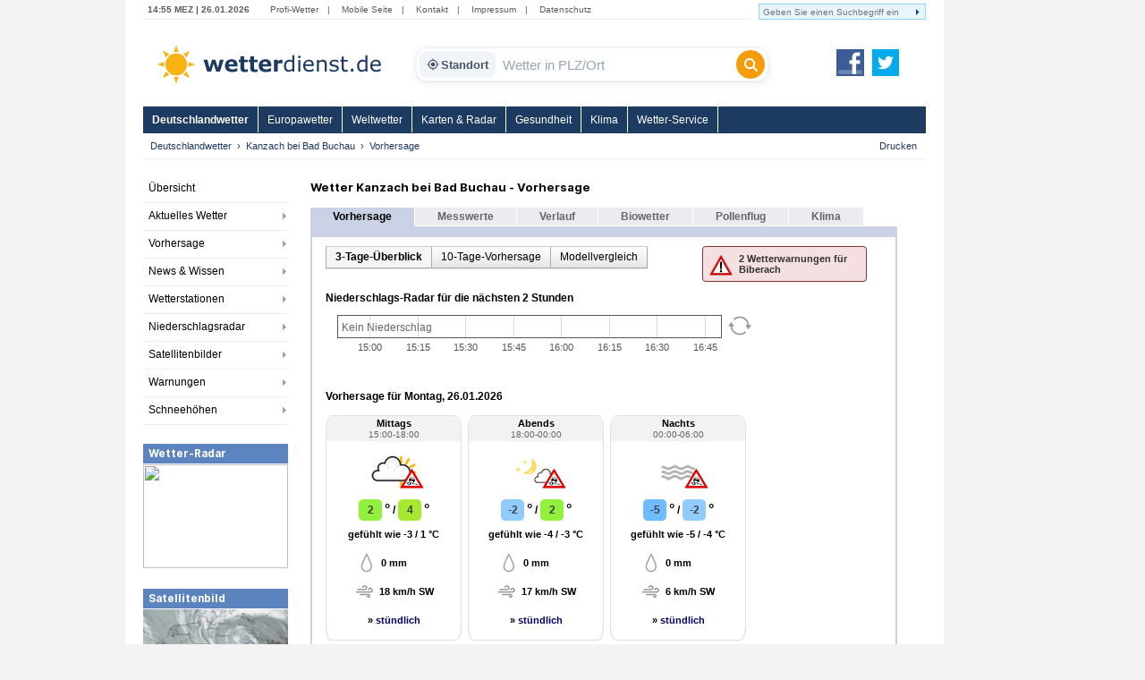

--- FILE ---
content_type: text/html; charset=utf-8
request_url: https://www.wetterdienst.de/Deutschlandwetter/Kanzach_bei_Bad_Buchau/
body_size: 15059
content:
<!DOCTYPE html PUBLIC "-//W3C//DTD XHTML 1.0 Strict//EN" "http://www.w3.org/TR/xhtml1/DTD/xhtml1-strict.dtd">
<html xmlns="http://www.w3.org/1999/xhtml" xml:lang="de" lang="de">
<head>
	<meta http-equiv="Content-Type" content="text/html; charset=utf-8" />
	<meta http-equiv="X-UA-Compatible" content="IE=edge" />
	<meta name="description" content="Wettervorhersage für Kanzach bei Bad Buchau inkl. Temperatur, Wetterzustand, Niederschlag, Wind, Bewölkung. Luftfeuchtigkeit. Wetterbericht und Wetterprognose..." /> 
        <meta name="robots" content="index,follow" />
	<meta property="og:type" content="article" />
	<meta property="og:locale" content="de_DE" />
	<meta property="og:url" content="https://www.wetterdienst.de:443/Deutschlandwetter/Kanzach_bei_Bad_Buchau/" />
	<meta property="og:site_name" content="Wetterdienst.de" />
	<meta property="og:image" content="//www.wetterdienst.de/imgs/logo_icon.png" /> 
	<meta property="fb:admins" content="1552157661" />
	<meta name="apple-mobile-web-app-title" content="Wetterdienst">	
	<meta name="SKYPE_TOOLBAR" content="SKYPE_TOOLBAR_PARSER_COMPATIBLE" />
	<title>Wetter Kanzach bei Bad Buchau - Wetterdienst.de</title>
	<style>
	@import url('//www.wetterdienst.de/fonts/inter.css');
	</style>	
	<link rel="stylesheet" type="text/css" href="//www.wetterdienst.de/css/style.css?1766719552" title="style" />
    	<script type="text/javascript" src="//www.wetterdienst.de/js/jquery-1.7.min.js?1733064923"></script>

	<!--[if IE 6]><link rel="stylesheet" type="text/css" href="//www.wetterdienst.de/css/styleIE6.css" title="style" /><![endif]-->
	<!--[if IE 7]><link rel="stylesheet" type="text/css" href="//www.wetterdienst.de/css/styleIE7.css" title="style" /><![endif]-->


    <script type="text/javascript">
    $(document).ready(function() {
    
    	$.ajaxSetup ({
	    cache: false	
	}); 
    	
 	$('#dellocation').click(function() {
 
             $.ajax(
             {
                 type: "GET",
                 url: "//www.wetterdienst.de/setlocation.php",
                 data: "delete=1",
 
                success: function(html){
                
                $('#meinwetter').hide();
                
                }
                });
 
 	});
 	 
    });
    
</script>	
<!-- Google tag (gtag.js) -->
<script async src="https://www.googletagmanager.com/gtag/js?id=G-C1N8NP6130"></script>
<script>
  window.dataLayer = window.dataLayer || [];
  function gtag(){dataLayer.push(arguments);}
  gtag('js', new Date());

  gtag('config', 'G-C1N8NP6130');
</script>
 
</head>

<body>
	<div id="root">
		<div id="main">
			<div class="head_menu">
				<div class="left">
					<span class="date">
						14:55 MEZ | 26.01.2026					</span>
					<span>
						<a href="http://radar.wetterdienst.de/">Profi-Wetter</a>|						
						<a href="http://m.wetterdienst.de/">Mobile Seite</a>|
						<!--<a href="http://www.wetterdienst.de/Service/Twitter">News-Ticker</a>|-->
						<a href="//www.wetterdienst.de/Service/Kontakt/">Kontakt</a>|
						<a href="//www.wetterdienst.de/Service/Impressum/">Impressum</a>|
						<a href="//www.wetterdienst.de/Service/Datenschutz/">Datenschutz</a>
					</span>
				</div>
				<div class="right">
				    <form name="cse" id="searchbox_demo" action="//www.wetterdienst.de/search.php">
						<div>
						<input type="hidden" name="cx" value="014373986766592154032:sqh4yescwge" />
						<input type="hidden" name="cref" value="" />
						<input type="hidden" name="ie" value="ISO-8859-1" />
  						<input type="hidden" name="hl" value="de" />
						<input name="q" type="text" class="field focusInput" size="31" placeholder="Geben Sie einen Suchbegriff ein" valtext="Geben Sie einen Suchbegriff ein" />
						<input type="image" name="sa" value="suchen" src="//www.wetterdienst.de/imgs/arrow_search.png"/>
						</div>
					</form>
				</div>

			</div>

			<div class="logo_cont">
				<a id="logo" href="//www.wetterdienst.de/"><img src="//www.wetterdienst.de/imgs/logo_v2.png" alt="Wetterdienst.de" /></a>
                <div class="search">
    <form id="historyForm" action="javascript:void(0);" method=""> 
        <div class="wd-search-wrapper">
            
            <button type="button" id="wd-loc-btn" class="wd-location-chip" title="Meinen aktuellen Standort verwenden">
                <svg xmlns="http://www.w3.org/2000/svg" viewBox="0 0 24 24">
                    <path d="M12 8c-2.21 0-4 1.79-4 4s1.79 4 4 4 4-1.79 4-4-1.79-4-4-4zm8.94 3c-.46-4.17-3.77-7.48-7.94-7.94V1h-2v2.06C6.83 3.52 3.52 6.83 3.06 11H1v2h2.06c.46 4.17 3.77 7.48 7.94 7.94V23h2v-2.06c4.17-.46 7.48-3.77 7.94-7.94H23v-2h-2.06zM12 19c-3.87 0-7-3.13-7-7s3.13-7 7-7 7 3.13 7 7-3.13 7-7 7z"/>
                </svg>
                Standort
            </button>

            <input type="text" id="cities" name="cities" class="wd-search-input field cities focusInput history-input" placeholder="Wetter in PLZ/Ort" autocomplete="off" />

            <button type="submit" class="wd-search-btn search_submit button" title="Suchen">
                <svg xmlns="http://www.w3.org/2000/svg" viewBox="0 0 512 512">
                    <path d="M416 208c0 45.9-14.9 88.3-40 122.7L502.6 457.4c12.5 12.5 12.5 32.8 0 45.3s-32.8 12.5-45.3 0L330.7 376c-34.4 25.2-76.8 40-122.7 40C93.1 416 0 322.9 0 208S93.1 0 208 0s208 93.1 208 208zM208 352c79.5 0 144-64.5 144-144s-64.5-144-144-144S64 128.5 64 208s64.5 144 144 144z"/>
                </svg>
            </button>

        </div>
    </form> 
</div>

<script type="text/javascript">
    
    var ladeDatenText = "Lade Daten";
    
    $(function(){
     
       // --- A) ZENTRALE SUCH-FUNKTION ---
       function executeSearch() {
           var $input = $("#cities");
           var val = $input.val();
           
           // Leere Suche verhindern
           if(val !== "" && val !== "Wetter in PLZ/Ort") {
               $(".search_submit").attr("disabled", "true");
               // URL anpassen f�r DE
               window.location = "//www.wetterdienst.de/Deutschlandwetter/Suche/?q=" + encodeURIComponent(val) + "&where=de";
           }
       }

       // --- B) HISTORY FIX (Verhindert Race-Condition beim Laden) ---
       setTimeout(function() {
            // Pr�fung ob Plugin existiert, um Fehler zu vermeiden
            if($.fn.searchHistory) {
                $('#historyForm').searchHistory({
                    'sendWhenSelect': false,
                    'actionByCall': false,
                 });
            }
       }, 50);

       // Robuster Klick-Handler f�r History-Items
       $('body').on("mousedown click", '.history-item', function(e){
            e.preventDefault(); // Standard-Link-Verhalten stoppen
            
            var $link = $(this).find('a');
            var url = $link.attr('href');
            var text = $link.text();
            
            // Text ins Feld schreiben
            $("#cities").val(text);
            
            // Wenn g�ltiger Link: Hinleiten, sonst Suche ausf�hren
            if (url && url.length > 5 && url.indexOf("javascript") === -1) {
                window.location.href = url;
            } else {
                executeSearch();
            }
       });

       // --- C) AUTOCOMPLETE MIT VERSION-CHECK ---
       // 1. Initialisieren
       var $ac = $( ".cities" ).autocomplete({
            appendTo: ".wd-search-wrapper", 
            source: function( request, response ) {
                $.ajax({
                    url: "//www.wetterdienst.de/s.php?de=1", 
                    dataType: "json",
                    data: { maxRows: 12, q: request.term },
                    success: function( data ) {
                        response( $.map( data.geonames, function( item ) {
                            return { label: item.name, desc: item.adminName1, url: item.url, value: item.name }
                        }));
                    }
                });
            },
            minLength: 2, 
            open: function() {
                 var $widget = $(this).autocomplete("widget");
                 
                 // Styling anwenden
                 $widget.addClass("wd-search-results");
                 $widget.css({"width": "100%", "left": "0", "top": "36px"});
                 
                 // History ausblenden bei Autocomplete
                 $(".search-history").removeClass("search-history-show").hide();
            },
            select: function(event, ui) {
                 $(this).val(ui.item.label);
                 document.location = ui.item.url;
                 $(".search_submit").attr("disabled", "true");
                 return false;
            }
        });

        // 2. Rendering patchen (Fehler 'Cannot set properties of undefined' beheben)
        // Wir pr�fen beide m�glichen Schl�ssel f�r die jQuery UI Version
        var acInstance = $ac.data("ui-autocomplete") || $ac.data("autocomplete");

        if(acInstance) {
            acInstance._renderItem = function( ul, item ) {
                return $( "<li></li>" )
                    .data( "item.autocomplete", item )
                    .append( "<a><b>" + item.label + "</b><br>" + item.desc + "</a>" )
                    .appendTo( ul );
            };
        }

        // --- D) EVENT BINDINGS (Button & Enter) ---
        $(".search_submit").removeAttr("onclick").removeAttr("disabled");
        
        $(".search_submit").click(function(e){
            e.preventDefault();
            executeSearch();
        });
            
        $(".cities").keydown(function(e){ 
            if(e.keyCode == 13) {
                e.preventDefault();
                executeSearch();
            }
        });

        // --- E) GEOLOCATION ---
        function locError() {
            $('#wd-loc-btn svg').removeClass("wd-loading-icon");
        }

        function getLocation(position) {
            var lat = position.coords.latitude;
            var lng = position.coords.longitude;
            $.ajax({
                url: '//www.wetterdienst.de/geoip2.php?action=nearest&lat='+lat+'&lng='+lng,
                dataType: "json",
                timeout: 4000,
                success: function(response) {
                    if(response.url) {
                        window.location.href = response.url;
                    } else {
                        locError();
                    }
                },
                error: function() { locError(); }
            });
        }

	// Klick Handler f�r den neuen Standort-Button (OPTIMIERT)
        $('#wd-loc-btn').click(function() {
            if (navigator.geolocation) {
                
                // 1. Icon animieren
                $(this).find('svg').addClass("wd-loading-icon");
                
                // 2. Geolocation starten (Turbo-Modus)
                navigator.geolocation.getCurrentPosition(getLocation, locError, {
                    enableHighAccuracy : false, // WICHTIG: false macht es viel schneller (WLAN statt GPS)
                    timeout : 10000,            // Max. 10 Sek. warten
                    maximumAge : 600000         // Cache nutzen: Position darf bis zu 10 Min alt sein
                });
            } else {
                alert("Geolokalisierung wird von diesem Browser nicht unterst�tzt.");
            }
        });

  }); 
</script>                <a id="fb_teilen" href="http://www.facebook.com/Wetterdienst.de" target="_blank"><img src="//www.wetterdienst.de//imgs/facebook2.png" alt="Facebook"/></a>
                <a id="twittern" href="http://www.twitter.com/Wetter"><img src="//www.wetterdienst.de//imgs/twitter2.png" alt="Twitter" /></a>
			</div>

			<div class="site_menu">
				<ul id="nav" class="dropdown dropdown-horizontal">
<li><a class="act" href="//www.wetterdienst.de/Deutschlandwetter/">Deutschlandwetter</a>
</li>
<li><a href="//www.wetterdienst.de/Europawetter/" class="dir">Europawetter</a> 
		<ul>
						<li><a href="//www.wetterdienst.de/Europawetter/Beobachtungen/">Aktuelles Wetter</a></li>
						<li><a href="//www.wetterdienst.de/Europawetter/Vorhersage/">Vorhersage</a></li>
						<li><a href="//www.wetterdienst.de/Europawetter/Farbkarten/">Farbkarten</a></li>
						<li><a href="//www.wetterdienst.de/Europawetter/Profikarten/">Profikarten</a></li>
						<li><a href="//www.wetterdienst.de/Europawetter/Satellitenbilder/">Satellitenbilder</a></li>
						<li><a href="//www.wetterdienst.de/Europawetter/UV_Index/">UV-Index</a></li>
						<li><a href="//www.wetterdienst.de/Europawetter/Blitze/">Blitze</a></li>
						<li><a href="//www.wetterdienst.de/Europawetter/Wassertemperaturen/">Wassertemperaturen</a></li>
						<li><a href="//www.wetterdienst.de/Europawetter/Schneehoehen/">Schneehöhen</a></li>
			 
		</ul>
</li>
<li><a href="//www.wetterdienst.de/Weltwetter/" class="dir">Weltwetter</a> 
		<ul>
						<li><a href="//www.wetterdienst.de/Weltwetter/Beobachtungen/">Aktuelles Wetter</a></li>
						<li><a href="//www.wetterdienst.de/Weltwetter/Vorhersage/">Vorhersage</a></li>
						<li><a href="//www.wetterdienst.de/Weltwetter/Satellitenbilder/">Satellitenbilder</a></li>
						<li><a href="//www.wetterdienst.de/Weltwetter/Wetter-News/">Wetter-News</a></li>
			 
		</ul>
</li>
<li><a href="//www.wetterdienst.de/Maps/" class="dir">Karten & Radar</a> 
		<ul>
						<li><a href="//www.wetterdienst.de/Maps/Regenradar/">Radar+Blitze</a></li>
						<li><a href="//www.wetterdienst.de/Maps/Deutschland/">Deutschland (ICON-D2)</a></li>
						<li><a href="//www.wetterdienst.de/Maps/Europa/">Europa (ICON-EU)</a></li>
						<li><a href="//www.wetterdienst.de/Maps/Europa10/">Europa 10-Tage</a></li>
						<li><a href="//www.wetterdienst.de/Maps/Westeuropa/">Westeuropa</a></li>
						<li><a href="//www.wetterdienst.de/Maps/Welt/">Globalmodell</a></li>
						<li><a href="//www.wetterdienst.de/Maps/Wolken/">Satellit (Tag/Nacht)</a></li>
			 
		</ul>
</li>
<li><a href="//www.wetterdienst.de/Gesundheit/" class="dir">Gesundheit</a> 
		<ul>
						<li><a href="//www.wetterdienst.de/Gesundheit/Biowetter/">Biowetter</a></li>
						<li><a href="//www.wetterdienst.de/Gesundheit/Pollenflug/">Pollenflug</a></li>
						<li><a href="//www.wetterdienst.de/Gesundheit/Temperatur/">gefühlte Temperatur</a></li>
						<li><a href="//www.wetterdienst.de/Gesundheit/UV_Index/">UV-Index</a></li>
						<li><a href="//www.wetterdienst.de/Gesundheit/Luftqualitaet/">Luftqualität</a></li>
			 
		</ul>
</li>
<li><a href="//www.wetterdienst.de/Klima/" class="dir">Klima</a> 
		<ul>
						<li><a href="//www.wetterdienst.de/Klima/Aktuell/">Klima aktuell</a></li>
						<li><a href="//www.wetterdienst.de/Klima/Klimawandel/">Klimawandel</a></li>
						<li><a href="//www.wetterdienst.de/Klima/Klimatabellen/">Klimatabellen</a></li>
						<li><a href="//www.wetterdienst.de/Klima/Klimakarten/">Klimakarten</a></li>
						<li><a href="//www.wetterdienst.de/Klima/NAO_Index/">NAO-Index</a></li>
						<li><a href="//www.wetterdienst.de/Klima/Wetterrekorde/">Wetterrekorde</a></li>
						<li><a href="//www.wetterdienst.de/Klima/Rueckblick/">Rückblick</a></li>
			 
		</ul>
</li>
<li><a href="//www.wetterdienst.de/Service/" class="dir">Wetter-Service</a> 
		<ul>
						<li><a href="//www.wetterdienst.de/Service/Warndienst/">Warndienst</a></li>
						<li><a href="//www.wetterdienst.de/Service/Wetterauskunft/">Wetterauskunft</a></li>
						<li><a href="//www.wetterdienst.de/Service/Homepage-Wetter/">Homepage-Wetter</a></li>
						<li><a href="//www.wetterdienst.de/Service/Mobil/">Mobile Seite</a></li>
						<li><a href="//www.wetterdienst.de/Service/Lexikon/">Lexikon</a></li>
						<li><a href="//www.wetterdienst.de/Service/Twitter/">Twitter</a></li>
			 
		</ul>
</li>
 
 
</ul>
 			</div>
            <div id="service"><ul class="breadcrumb"><li><a href="//www.wetterdienst.de/Deutschlandwetter/">Deutschlandwetter</a></li><li><a href="//www.wetterdienst.de/Deutschlandwetter/Kanzach_bei_Bad_Buchau/">Kanzach bei Bad Buchau</a></li><li class="last">Vorhersage</li>  </ul> <a href="javascript:window.print()" id="print">Drucken</a></div>

			<div id="content">
							<div id="left">
					<div>
						<ul class="left_menu dropdown-left dropdown-vertical">
							 
<li><a href="//www.wetterdienst.de/Deutschlandwetter/">Übersicht</a></li>
<li class="dir"><a href="//www.wetterdienst.de/Deutschlandwetter/Beobachtungen/">Aktuelles Wetter</a>
<ul class="dropdown-left-inside">
<li><a href="//www.wetterdienst.de/Deutschlandwetter/Beobachtungen/Aktuell/">Wetter- und Warnlage</a></li>
<li><a href="//www.wetterdienst.de/Deutschlandwetter/Beobachtungen/Temperatur/">Temperatur</a></li>
<li><a href="//www.wetterdienst.de/Deutschlandwetter/Beobachtungen/Blitze/">Blitze</a></li>
 
</ul></li>
<li class="dir"><a href="//www.wetterdienst.de/Deutschlandwetter/Vorhersage/">Vorhersage</a>
<ul class="dropdown-left-inside">
<li><a href="//www.wetterdienst.de/Deutschlandwetter/Vorhersage/Heute/">Heute</a></li>
<li><a href="//www.wetterdienst.de/Deutschlandwetter/Vorhersage/Morgen/">Dienstag</a></li>
<li><a href="//www.wetterdienst.de/Deutschlandwetter/Vorhersage/Uebermorgen/">Mittwoch</a></li>
<li><a href="//www.wetterdienst.de/Deutschlandwetter/Vorhersage/Tag4/">Donnerstag</a></li>
<li><a href="//www.wetterdienst.de/Deutschlandwetter/Vorhersage/Bericht/">Wetterbericht</a></li>
<li><a href="//www.wetterdienst.de/Deutschlandwetter/Vorhersage/Trend/">Trend</a></li>
 
</ul></li>
<li class="dir"><a href="//www.wetterdienst.de/Deutschlandwetter/News/">News & Wissen</a>
<ul class="dropdown-left-inside">
<li><a href="//www.wetterdienst.de/Deutschlandwetter/News/News/">News</a></li>
<li><a href="//www.wetterdienst.de/Deutschlandwetter/News/Wissen/">Wissen</a></li>
<li><a href="//www.wetterdienst.de/Deutschlandwetter/News/Klima/">Klima</a></li>
<li><a href="//www.wetterdienst.de/Deutschlandwetter/News/Welt/">Welt</a></li>
<li><a href="//www.wetterdienst.de/Deutschlandwetter/News/Fotostrecken/">Fotostrecken</a></li>
 
</ul></li>
<li class="dir"><a href="//www.wetterdienst.de/Deutschlandwetter/Wetterstationen/">Wetterstationen</a>
<ul class="dropdown-left-inside">
<li><a href="//www.wetterdienst.de/Deutschlandwetter/Wetterstationen/Messwerte/">Messwerte</a></li>
<li><a href="//www.wetterdienst.de/Deutschlandwetter/Wetterstationen/Karte/">Karte</a></li>
<li><a href="//www.wetterdienst.de/Deutschlandwetter/Wetterstationen/Hoechst_Tiefstwerte/">Höchst-/Tiefstwerte</a></li>
 
</ul></li>
<li class="dir"><a href="//www.wetterdienst.de/Deutschlandwetter/Niederschlagsradar/">Niederschlagsradar</a>
<ul class="dropdown-left-inside">
<li><a href="//www.wetterdienst.de/Deutschlandwetter/Niederschlagsradar/Radarbild/">Radarbild</a></li>
<li><a href="//www.wetterdienst.de/Deutschlandwetter/Niederschlagsradar/Radarfilm/">Radarfilm</a></li>
<li><a href="//www.wetterdienst.de/Deutschlandwetter/Niederschlagsradar/Prognose/">Prognose</a></li>
<li><a href="//www.wetterdienst.de/Deutschlandwetter/Niederschlagsradar/Niederschlag/">Niederschlagssumme</a></li>
 
</ul></li>
<li class="dir"><a href="//www.wetterdienst.de/Deutschlandwetter/Satellitenbilder/">Satellitenbilder</a>
<ul class="dropdown-left-inside">
<li><a href="//www.wetterdienst.de/Deutschlandwetter/Satellitenbilder/Wolken/">Wolken</a></li>
<li><a href="//www.wetterdienst.de/Deutschlandwetter/Satellitenbilder/Satellitenfilm/">Satellitenfilm</a></li>
<li><a href="//www.wetterdienst.de/Deutschlandwetter/Satellitenbilder/Satellitenwetter/">Satellitenwetter</a></li>
 
</ul></li>
<li class="dir"><a href="//www.wetterdienst.de/Deutschlandwetter/Warnungen/">Warnungen</a>
<ul class="dropdown-left-inside">
<li><a href="//www.wetterdienst.de/Deutschlandwetter/Warnungen/Karte/">Karte</a></li>
<li><a href="//www.wetterdienst.de/Deutschlandwetter/Warnungen/Vorhersage/">Vorhersage</a></li>
 
</ul></li>
<li class="dir"><a href="//www.wetterdienst.de/Deutschlandwetter/Schneehoehen/">Schneehöhen</a>
<ul class="dropdown-left-inside">
<li><a href="//www.wetterdienst.de/Deutschlandwetter/Schneehoehen/Karte/">Karte</a></li>
<li><a href="//www.wetterdienst.de/Deutschlandwetter/Schneehoehen/Tabelle/">Tabelle</a></li>
 
</ul></li>
 
 
 
 
 						
						</ul>
					</div>
                								<div class="teaserbox"><span style="display: block; background: none repeat scroll 0 0 #5c84bf; border-bottom: 1px solid #fff; color: #fff; line-height: 22px; height: 22px; padding-left: 6px; font-size: 1.3em; font-weight: bold;">Wetter-Radar</span>
				<a href="//www.wetterdienst.de/Maps/Deutschland/"><img width=162 height=116 src="//images2.wetterdienst.de/maps/teaser/wettermap_teaser.png"/></a>
                		</div>
												<div class="teaserbox"><span style="display: block; background: none repeat scroll 0 0 #5c84bf; border-bottom: 1px solid #fff; color: #fff; line-height: 22px; height: 22px; padding-left: 6px; font-size: 1.3em; font-weight: bold;">Satellitenbild</span>
				<a href="//www.wetterdienst.de/Deutschlandwetter/Satellitenbilder/"><img width=162 height=106 src="//www.wetterdienst.de/maps/germany/sat/Satbild_Deutschland_Teaser.png"/></a>
               			</div>
               							 
				 

 

 

 
				 <!-- GOOGLE AD --><div style="margin: 30px auto; width:120px;">
<script async src="https://pagead2.googlesyndication.com/pagead/js/adsbygoogle.js?client=ca-pub-1411074771348646"
     crossorigin="anonymous"></script>
     <!-- wetterdienst.de Textlinks neu -->
<ins class="adsbygoogle"
     style="display:inline-block;width:120px;height:240px"
     data-ad-client="ca-pub-1411074771348646"
     data-ad-slot="1141262154"></ins>
<script>
(adsbygoogle = window.adsbygoogle || []).push({});
</script></div>
				<!-- GOOGLE AD --> 
				<!--<div style="margin: 0 auto; width:120px;"><iframe src="//www.facebook.com/plugins/like.php?href=https%3A%2F%2Fwww.facebook.com%2FWetterdienst.de&amp;send=false&amp;layout=button_count&amp;width=120&amp;show_faces=true&amp;action=like&amp;colorscheme=light&amp;font&amp;height=21" scrolling="no" frameborder="0" style="border:none; overflow:hidden; width:120px; height:21px;" allowTransparency="true"></iframe></div>
				<div style="margin: 10px auto; width:120px"><iframe allowtransparency="true" frameborder="0" scrolling="no" src="//platform.twitter.com/widgets/follow_button.html?screen_name=wetter&lang=de" style="width:120px; height:20px;"></iframe></div>-->			
				
				</div>

				<div id="center">

					<div class="vorhersagetabelle popup_area">
    <h1>Wetter Kanzach bei Bad Buchau  - Vorhersage</h1>
    <div id="geoid" style="visibility:hidden; height: 0; display:none; left:-1000px;">19075</div>
    <div id="de" style="visibility:hidden; height: 0; display:none; left:-1000px;">1</div>
    <div id="ts" style="visibility:hidden; height: 0; display:none; left:-1000px;">1769439312000</div>
    <div id="location_id" style="visibility:hidden; height: 0; display:none; left:-1000px;">de19075</div>
    <div id="location" style="visibility:hidden; height: 0; display:none; left:-1000px;">Kanzach+bei+Bad+Buchau</div>
    <div id="location_url" style="visibility:hidden; height: 0; display:none; left:-1000px;">Deutschlandwetter%2FKanzach_bei_Bad_Buchau</div>
    <div id="delete_location" style="visibility:hidden; height: 0; display:none; left:-1000px;">0</div>
	<div class="content_tab_act">Vorhersage</div>
 
 
 
 
<div class="content_tab"><a href="//www.wetterdienst.de/Deutschlandwetter/Kanzach_bei_Bad_Buchau/Aktuell/">Messwerte</a></div>
 
 
 
<div class="content_tab"><a href="//www.wetterdienst.de/Deutschlandwetter/Kanzach_bei_Bad_Buchau/Rueckblick/">Verlauf</a></div>
 
 
 
<div class="content_tab"><a href="//www.wetterdienst.de/Deutschlandwetter/Kanzach_bei_Bad_Buchau/Biowetter/">Biowetter</a></div>
 
 
 
<div class="content_tab"><a href="//www.wetterdienst.de/Deutschlandwetter/Kanzach_bei_Bad_Buchau/Pollenflug/">Pollenflug</a></div>
 
 
 
<div class="content_tab"><a href="//www.wetterdienst.de/Deutschlandwetter/Kanzach_bei_Bad_Buchau/Klima/">Klima</a></div>
 
 
     <div class="vorhersagemenuline">&nbsp;</div>
    <div class="vorhersagebox1">
        <div class="vorhersagebox2">
            
        <div style="padding: 10px 0 10px 15px">
        
                    	            <ol class="submenu">
	            	            <li class="submenu_item submenu_item_active">3-Tage-Überblick</li>
	            	            <li class="submenu_item"><a href="//www.wetterdienst.de/Deutschlandwetter/Kanzach_bei_Bad_Buchau/Vorhersage/10-Tage-Trend/">10-Tage-Vorhersage</a></li>
	            	            <li class="submenu_item"><a href="//www.wetterdienst.de/Deutschlandwetter/Kanzach_bei_Bad_Buchau/Vorhersage/Modellvergleich/">Modellvergleich</a></li>
	             
	             
	             	            
	            </ol>
                     
                    
                                        <div class="warning_box">
		    <div class="warning_box_header">&nbsp;</div>
		    <div class="warning_box_text"><img src="//www.wetterdienst.de/imgs/warning.png" class="warning_box_icon"><div class="warning_box_link"><a href="TB_inline?inlineId=modal" onclick="Javascript:return false;" class="warning_popup thickbox" id="108426000">2  Wetterwarnungen   für<br />Biberach</a></div></div>
		    <div class="warning_box_footer">&nbsp;</div>
		    </div>
		     
		    
		     
		    
                    <div class="clear"></div>
            
<br/>
<div id="nowcast" style="min-height:95px">
<h2 class="date" style="font-size:1.2em;margin-bottom: 0">Niederschlags-Radar f&uuml;r die nächsten 2 Stunden</h2>
<div id="nowcast_cont" style="padding-left:0px;position:relative;height:65px;margin-top:5px"><div id="graph_placeholder" style="width:450px;height:50px;background-color:#fff; float:left;margin-right:0"></div>
<div id="nowcast_reload" style="padding-left:0px;padding-top:6px;font-size:1.1em">
<svg xmlns="http://www.w3.org/2000/svg" x="0px" y="0px" width="26" height="26" viewBox="0,0,256,256"
style="fill:#000000;">
<g fill="#999999" fill-rule="nonzero" stroke="none" stroke-width="1" stroke-linecap="butt" stroke-linejoin="miter" stroke-miterlimit="10" stroke-dasharray="" stroke-dashoffset="0" font-family="none" font-weight="none" font-size="none" text-anchor="none" style="mix-blend-mode: normal"><g transform="scale(8.53333,8.53333)"><path d="M15,3c-2.9686,0 -5.69718,1.08344 -7.79297,2.875c-0.28605,0.22772 -0.42503,0.59339 -0.36245,0.95363c0.06258,0.36023 0.31676,0.6576 0.66286,0.77549c0.3461,0.1179 0.72895,0.03753 0.99842,-0.20959c1.74821,-1.49444 4.01074,-2.39453 6.49414,-2.39453c5.19656,0 9.45099,3.93793 9.95117,9h-2.95117l4,6l4,-6h-3.05078c-0.51129,-6.14834 -5.67138,-11 -11.94922,-11zM4,10l-4,6h3.05078c0.51129,6.14834 5.67138,11 11.94922,11c2.9686,0 5.69718,-1.08344 7.79297,-2.875c0.28605,-0.22772 0.42504,-0.59339 0.36245,-0.95363c-0.06258,-0.36023 -0.31676,-0.6576 -0.66286,-0.7755c-0.3461,-0.1179 -0.72895,-0.03753 -0.99842,0.20959c-1.74821,1.49444 -4.01074,2.39453 -6.49414,2.39453c-5.19656,0 -9.45099,-3.93793 -9.95117,-9h2.95117z"></path></g></g>
</svg>
</div>
<div style="
    position: absolute;
    top: 14px;
    left: 18px;
    font-size: 1.2em;
    color: #666;
"><!--Kein Niederschlag--></div>
</div>
</div>
<div class="clear"></div>
 

<div style="height:15px"></div><!--<br />-->
<h2 class="date" style="font-size: 1.2em; margin-bottom: 1.2em">Vorhersage für Montag, 26.01.2026</h2>

<div class="forecast_box" style="height: auto;">
<h3>
Mittags<br />
<span class="forecast_timerange">15:00-18:00</span>
</h3>
<div class="forecast_content" style="overflow:hidden">
<div class="forecast_weather" style="position: relative;">
<span id="symbol_1" style="display: block; width: 100%">
<img class="weather_symbol" height="50" width="50" src="//www.wetterdienst.de/imgs/symbole/50x50/16.png" title="" alt="">
<div id="symbol_content_1" style="display:none"> 
<span style="font-size: 0.9em; line-height: 18px; font-weight: bold;">Mo 15:00 - Mo 18:00</span><br/>
<span style="line-height: 20px;">bewölkt</span><br/>
<span style="font-size: 0.9em; line-height: 20px;">Niederschlag: <strong>< 10%</strong></span><br/><span style="font-size: 0.9em; line-height: 20px;">Sonnenscheindauer: <strong>0</strong>h</span>
</div>
</span><span id="weather_warning_1" style="position: absolute; bottom: 6px; right: 31px;">
<img src="//www.wetterdienst.de/imgs/warn/glaette.png" class="warning_icon">
<div id="warning_content_1" style="display:none"> 
<span style="font-size: 0.9em; line-height: 18px;"><strong>Amtliche WARNUNG vor GLÄTTE</strong></span><br/>
<span style="font-size: 0.9em; line-height: 22px; font-weight: bold;">Mo 11:13 - Di 11:00</span><br/>
<span style="line-height: 18px">Es besteht Glättegefahr.</span> 
</div>
</span></div>
<div class="forecast_temp" style="padding-bottom: 4px;">
<span style="color: #404040;
    /* font-weight: bold; */
    background-color: rgb(145, 241, 61);
    min-width: 15px;
    padding: 5px 5px 5px 6px;
    border-radius: 5px;
    display: inline-block;
">2 </span><span style="font-size: 1.3em; padding-left: 3px">°</span> / <span style="
    color: #404040;
    font-weight: bold;
    min-width: 15px;
    background-color: rgb(167, 233, 50);
    padding: 5px 5px 5px 6px;
    border-radius: 5px;
    display: inline-block;
">4</span><span style="font-size: 1.3em; padding-left: 3px">°</span>
 
</div>
<div class="forecast_rot">gefühlt wie -3 / 1 °C</div>
 
<div class="forecast_prec" style="padding-top: 15px;">
<!--<div class="forecast_prec_symbol">icon_rain_small.png</div>-->
<span style="background: url(//www.wetterdienst.de/imgs/icon_rain_small.png) no-repeat 0 0; display: inline-block; min-width: 57px; height: 22px; line-height: 22px; font-weight: bold; white-space: nowrap; padding-left: 28px; text-align: left; font-size: 1.1em">0 mm   </span>

<!--<div style="clear:both"></div>-->
</div>

<div class="forecast_prec" style="padding-top: 10px;padding-bottom: 5px;">
<span style="background: url(//www.wetterdienst.de/imgs/icon_wind_small.png) no-repeat 0 0; display: inline-block; min-width: 57px; height: 22px; line-height: 22px; font-weight: bold; white-space: nowrap; padding-left: 28px; text-align: left; font-size: 1.1em">18 km/h SW</span>
</div>

<div class="forecast_details_link">» <a class="detailspopup Montag, 26.01.2026" id="1_15">stündlich</a></div>
</div>
</div>

<div class="forecast_box" style="height: auto;">
<h3>
Abends<br />
<span class="forecast_timerange">18:00-00:00</span>
</h3>
<div class="forecast_content" style="overflow:hidden">
<div class="forecast_weather" style="position: relative;">
<span id="symbol_2" style="display: block; width: 100%">
<img class="weather_symbol" height="50" width="50" src="//www.wetterdienst.de/imgs/symbole/50x50/53.png" title="" alt="">
<div id="symbol_content_2" style="display:none"> 
<span style="font-size: 0.9em; line-height: 18px; font-weight: bold;">Mo 18:00 - Di 00:00</span><br/>
<span style="line-height: 20px;">leicht bewölkt</span><br/>
<span style="font-size: 0.9em; line-height: 20px;">Niederschlag: <strong>< 10%</strong></span><br/><span style="font-size: 0.9em; line-height: 20px;">Sonnenscheindauer: <strong>0</strong>h</span>
</div>
</span><span id="weather_warning_2" style="position: absolute; bottom: 6px; right: 31px;">
<img src="//www.wetterdienst.de/imgs/warn/glaette.png" class="warning_icon">
<div id="warning_content_2" style="display:none"> 
<span style="font-size: 0.9em; line-height: 18px;"><strong>Amtliche WARNUNG vor GLÄTTE</strong></span><br/>
<span style="font-size: 0.9em; line-height: 22px; font-weight: bold;">Mo 11:13 - Di 11:00</span><br/>
<span style="line-height: 18px">Es besteht Glättegefahr.</span> 
</div>
</span></div>
<div class="forecast_temp" style="padding-bottom: 4px;">
<span style="color: #404040;
    /* font-weight: bold; */
    background-color: #91ccff;
    min-width: 15px;
    padding: 5px 5px 5px 6px;
    border-radius: 5px;
    display: inline-block;
">-2 </span><span style="font-size: 1.3em; padding-left: 3px">°</span> / <span style="
    color: #404040;
    font-weight: bold;
    min-width: 15px;
    background-color: rgb(145, 241, 61);
    padding: 5px 5px 5px 6px;
    border-radius: 5px;
    display: inline-block;
">2</span><span style="font-size: 1.3em; padding-left: 3px">°</span>
 
</div>
<div class="forecast_rot">gefühlt wie -4 / -3 °C</div>
 
<div class="forecast_prec" style="padding-top: 15px;">
<!--<div class="forecast_prec_symbol">icon_rain_small.png</div>-->
<span style="background: url(//www.wetterdienst.de/imgs/icon_rain_small.png) no-repeat 0 0; display: inline-block; min-width: 57px; height: 22px; line-height: 22px; font-weight: bold; white-space: nowrap; padding-left: 28px; text-align: left; font-size: 1.1em">0 mm   </span>

<!--<div style="clear:both"></div>-->
</div>

<div class="forecast_prec" style="padding-top: 10px;padding-bottom: 5px;">
<span style="background: url(//www.wetterdienst.de/imgs/icon_wind_small.png) no-repeat 0 0; display: inline-block; min-width: 57px; height: 22px; line-height: 22px; font-weight: bold; white-space: nowrap; padding-left: 28px; text-align: left; font-size: 1.1em">17 km/h SW</span>
</div>

<div class="forecast_details_link">» <a class="detailspopup Montag, 26.01.2026" id="1_18">stündlich</a></div>
</div>
</div>

<div class="forecast_box" style="height: auto;">
<h3>
Nachts<br />
<span class="forecast_timerange">00:00-06:00</span>
</h3>
<div class="forecast_content" style="overflow:hidden">
<div class="forecast_weather" style="position: relative;">
<span id="symbol_3" style="display: block; width: 100%">
<img class="weather_symbol" height="50" width="50" src="//www.wetterdienst.de/imgs/symbole/50x50/fog.png" title="" alt="">
<div id="symbol_content_3" style="display:none"> 
<span style="font-size: 0.9em; line-height: 18px; font-weight: bold;">Di 00:00 - Di 06:00</span><br/>
<span style="line-height: 20px;">Nebel oder Dunst</span><br/>
<span style="font-size: 0.9em; line-height: 20px;">Niederschlag: <strong>< 10%</strong></span><br/><span style="font-size: 0.9em; line-height: 20px;">Sonnenscheindauer: <strong>0</strong>h</span>
</div>
</span><span id="weather_warning_3" style="position: absolute; bottom: 6px; right: 31px;">
<img src="//www.wetterdienst.de/imgs/warn/glaette.png" class="warning_icon">
<div id="warning_content_3" style="display:none"> 
<span style="font-size: 0.9em; line-height: 18px;"><strong>Amtliche WARNUNG vor GLÄTTE</strong></span><br/>
<span style="font-size: 0.9em; line-height: 22px; font-weight: bold;">Mo 11:13 - Di 11:00</span><br/>
<span style="line-height: 18px">Es besteht Glättegefahr.</span> 
</div>
</span></div>
<div class="forecast_temp" style="padding-bottom: 4px;">
<span style="color: #404040;
    /* font-weight: bold; */
    background-color: #6dbcff;
    min-width: 15px;
    padding: 5px 5px 5px 6px;
    border-radius: 5px;
    display: inline-block;
">-5 </span><span style="font-size: 1.3em; padding-left: 3px">°</span> / <span style="
    color: #404040;
    font-weight: bold;
    min-width: 15px;
    background-color: #91ccff;
    padding: 5px 5px 5px 6px;
    border-radius: 5px;
    display: inline-block;
">-2</span><span style="font-size: 1.3em; padding-left: 3px">°</span>
 
</div>
<div class="forecast_rot">gefühlt wie -5 / -4 °C</div>
 
<div class="forecast_prec" style="padding-top: 15px;">
<!--<div class="forecast_prec_symbol">icon_rain_small.png</div>-->
<span style="background: url(//www.wetterdienst.de/imgs/icon_rain_small.png) no-repeat 0 0; display: inline-block; min-width: 57px; height: 22px; line-height: 22px; font-weight: bold; white-space: nowrap; padding-left: 28px; text-align: left; font-size: 1.1em">0 mm   </span>

<!--<div style="clear:both"></div>-->
</div>

<div class="forecast_prec" style="padding-top: 10px;padding-bottom: 5px;">
<span style="background: url(//www.wetterdienst.de/imgs/icon_wind_small.png) no-repeat 0 0; display: inline-block; min-width: 57px; height: 22px; line-height: 22px; font-weight: bold; white-space: nowrap; padding-left: 28px; text-align: left; font-size: 1.1em">6 km/h SW</span>
</div>

<div class="forecast_details_link">» <a class="detailspopup Dienstag, 27.01.2026" id="2_0">stündlich</a></div>
</div>
</div>

 

<div style="clear:both"></div>
<!--
 
<p>» <a class="detailspopup Montag, 26.01.2026" id="">Details für Montag</a></p>
 
--><br />

<p style="line-height: 12px; margin-top: 0; margin-bottom: 20px;">
<span style="background: url(//www.wetterdienst.de/imgs/icon_sun.png) no-repeat 0 0; display: inline-block; width: 115px; height: 25px; line-height: 28px; font-weight: bold; font-size: 12px; padding-left: 30px; white-space:nowrap;">  0 Sonnenstunde(n)</span>
<span style="background: url(//www.wetterdienst.de/imgs/icon_rain.png) no-repeat 0 0; display: inline-block; width: 125px; height: 25px; line-height: 28px; font-weight: bold; font-size: 12px; padding-left: 30px; white-space:nowrap;"> Niederschlag: < 10 %</span> 
 
</p>
 

<div style="height:15px"></div><!--<br />-->
<h2 class="date" style="font-size: 1.2em; margin-bottom: 1.2em">Vorhersage für Dienstag, 27.01.2026</h2>

<div class="forecast_box" style="height: auto;">
<h3>
Morgens<br />
<span class="forecast_timerange">06:00-12:00</span>
</h3>
<div class="forecast_content" style="overflow:hidden">
<div class="forecast_weather" style="position: relative;">
<span id="symbol_4" style="display: block; width: 100%">
<img class="weather_symbol" height="50" width="50" src="//www.wetterdienst.de/imgs/symbole/50x50/fog.png" title="" alt="">
<div id="symbol_content_4" style="display:none"> 
<span style="font-size: 0.9em; line-height: 18px; font-weight: bold;">Di 06:00 - Di 12:00</span><br/>
<span style="line-height: 20px;">Nebel oder Dunst</span><br/>
<span style="font-size: 0.9em; line-height: 20px;">Niederschlag: <strong>< 10%</strong></span><br/><span style="font-size: 0.9em; line-height: 20px;">Sonnenscheindauer: <strong>1</strong>h</span>
</div>
</span><span id="weather_warning_4" style="position: absolute; bottom: 6px; right: 31px;">
<img src="//www.wetterdienst.de/imgs/warn/glaette.png" class="warning_icon">
<div id="warning_content_4" style="display:none"> 
<span style="font-size: 0.9em; line-height: 18px;"><strong>Amtliche WARNUNG vor GLÄTTE</strong></span><br/>
<span style="font-size: 0.9em; line-height: 22px; font-weight: bold;">Mo 11:13 - Di 11:00</span><br/>
<span style="line-height: 18px">Es besteht Glättegefahr.</span> 
</div>
</span></div>
<div class="forecast_temp" style="padding-bottom: 4px;">
<span style="color: #404040;
    /* font-weight: bold; */
    background-color: #6dbcff;
    min-width: 15px;
    padding: 5px 5px 5px 6px;
    border-radius: 5px;
    display: inline-block;
">-5 </span><span style="font-size: 1.3em; padding-left: 3px">°</span> / <span style="
    color: #404040;
    font-weight: bold;
    min-width: 15px;
    background-color: #91ccff;
    padding: 5px 5px 5px 6px;
    border-radius: 5px;
    display: inline-block;
">-1</span><span style="font-size: 1.3em; padding-left: 3px">°</span>
 
</div>
<div class="forecast_rot">gefühlt wie -5 / -1 °C</div>
 
<div class="forecast_prec" style="padding-top: 15px;">
<!--<div class="forecast_prec_symbol">icon_rain_small.png</div>-->
<span style="background: url(//www.wetterdienst.de/imgs/icon_rain_small.png) no-repeat 0 0; display: inline-block; min-width: 57px; height: 22px; line-height: 22px; font-weight: bold; white-space: nowrap; padding-left: 28px; text-align: left; font-size: 1.1em">0 mm   </span>

<!--<div style="clear:both"></div>-->
</div>

<div class="forecast_prec" style="padding-top: 10px;padding-bottom: 5px;">
<span style="background: url(//www.wetterdienst.de/imgs/icon_wind_small.png) no-repeat 0 0; display: inline-block; min-width: 57px; height: 22px; line-height: 22px; font-weight: bold; white-space: nowrap; padding-left: 28px; text-align: left; font-size: 1.1em">3 km/h NO</span>
</div>

<div class="forecast_details_link">» <a class="detailspopup Dienstag, 27.01.2026" id="2_6">stündlich</a></div>
</div>
</div>

<div class="forecast_box" style="height: auto;">
<h3>
Mittags<br />
<span class="forecast_timerange">12:00-18:00</span>
</h3>
<div class="forecast_content" style="overflow:hidden">
<div class="forecast_weather" style="position: relative;">
<span id="symbol_5" style="display: block; width: 100%">
<img class="weather_symbol" height="50" width="50" src="//www.wetterdienst.de/imgs/symbole/50x50/fog.png" title="" alt="">
<div id="symbol_content_5" style="display:none"> 
<span style="font-size: 0.9em; line-height: 18px; font-weight: bold;">Di 12:00 - Di 18:00</span><br/>
<span style="line-height: 20px;">Nebel oder Dunst</span><br/>
<span style="font-size: 0.9em; line-height: 20px;">Niederschlag: <strong>< 10%</strong></span><br/><span style="font-size: 0.9em; line-height: 20px;">Sonnenscheindauer: <strong>1</strong>h</span>
</div>
</span></div>
<div class="forecast_temp" style="padding-bottom: 4px;">
<span style="color: #404040;
    /* font-weight: bold; */
    background-color: #91ccff;
    min-width: 15px;
    padding: 5px 5px 5px 6px;
    border-radius: 5px;
    display: inline-block;
">-1 </span><span style="font-size: 1.3em; padding-left: 3px">°</span> / <span style="
    color: #404040;
    font-weight: bold;
    min-width: 15px;
    background-color: #91ccff;
    padding: 5px 5px 5px 6px;
    border-radius: 5px;
    display: inline-block;
">0</span><span style="font-size: 1.3em; padding-left: 3px">°</span>
 
</div>
<div class="forecast_rot">gefühlt wie -1 °C</div>
 
<div class="forecast_prec" style="padding-top: 15px;">
<!--<div class="forecast_prec_symbol">icon_rain_small.png</div>-->
<span style="background: url(//www.wetterdienst.de/imgs/icon_rain_small.png) no-repeat 0 0; display: inline-block; min-width: 57px; height: 22px; line-height: 22px; font-weight: bold; white-space: nowrap; padding-left: 28px; text-align: left; font-size: 1.1em"> 0 - 0.1 mm  </span>

<!--<div style="clear:both"></div>-->
</div>

<div class="forecast_prec" style="padding-top: 10px;padding-bottom: 5px;">
<span style="background: url(//www.wetterdienst.de/imgs/icon_wind_small.png) no-repeat 0 0; display: inline-block; min-width: 57px; height: 22px; line-height: 22px; font-weight: bold; white-space: nowrap; padding-left: 28px; text-align: left; font-size: 1.1em">5 km/h SW</span>
</div>

<div class="forecast_details_link">» <a class="detailspopup Dienstag, 27.01.2026" id="2_12">stündlich</a></div>
</div>
</div>

<div class="forecast_box" style="height: auto;">
<h3>
Abends<br />
<span class="forecast_timerange">18:00-00:00</span>
</h3>
<div class="forecast_content" style="overflow:hidden">
<div class="forecast_weather" style="position: relative;">
<span id="symbol_6" style="display: block; width: 100%">
<img class="weather_symbol" height="50" width="50" src="//www.wetterdienst.de/imgs/symbole/50x50/13.png" title="" alt="">
<div id="symbol_content_6" style="display:none"> 
<span style="font-size: 0.9em; line-height: 18px; font-weight: bold;">Di 18:00 - Mi 00:00</span><br/>
<span style="line-height: 20px;">stark bewölkt</span><br/>
<span style="font-size: 0.9em; line-height: 20px;">Niederschlag: <strong>30%</strong></span><br/><span style="font-size: 0.9em; line-height: 20px;">Sonnenscheindauer: <strong>0</strong>h</span>
</div>
</span></div>
<div class="forecast_temp" style="padding-bottom: 4px;">
<span style="color: #404040;
    font-weight: bold; 
    background-color: #91ccff;
    min-width: 15px;
    padding: 5px 5px 5px 6px;
    border-radius: 5px;
    display: inline-block;
">-1</span><span style="font-size: 1.3em; padding-left: 3px">°</span>
 
</div>
<div class="forecast_rot">gefühlt wie -4 / -1 °C</div>
 
<div class="forecast_prec" style="padding-top: 15px;">
<!--<div class="forecast_prec_symbol">icon_rain_small.png</div>-->
<span style="background: url(//www.wetterdienst.de/imgs/icon_rain_small.png) no-repeat 0 0; display: inline-block; min-width: 57px; height: 22px; line-height: 22px; font-weight: bold; white-space: nowrap; padding-left: 28px; text-align: left; font-size: 1.1em"> 0 - 0.1 mm  </span>

<!--<div style="clear:both"></div>-->
</div>

<div class="forecast_prec" style="padding-top: 10px;padding-bottom: 5px;">
<span style="background: url(//www.wetterdienst.de/imgs/icon_wind_small.png) no-repeat 0 0; display: inline-block; min-width: 57px; height: 22px; line-height: 22px; font-weight: bold; white-space: nowrap; padding-left: 28px; text-align: left; font-size: 1.1em">5 km/h SW</span>
</div>

<div class="forecast_details_link">» <a class="detailspopup Dienstag, 27.01.2026" id="2_18">stündlich</a></div>
</div>
</div>

<div class="forecast_box" style="height: auto;">
<h3>
Nachts<br />
<span class="forecast_timerange">00:00-06:00</span>
</h3>
<div class="forecast_content" style="overflow:hidden">
<div class="forecast_weather" style="position: relative;">
<span id="symbol_7" style="display: block; width: 100%">
<img class="weather_symbol" height="50" width="50" src="//www.wetterdienst.de/imgs/symbole/50x50/13.png" title="" alt="">
<div id="symbol_content_7" style="display:none"> 
<span style="font-size: 0.9em; line-height: 18px; font-weight: bold;">Mi 00:00 - Mi 06:00</span><br/>
<span style="line-height: 20px;">stark bewölkt</span><br/>
<span style="font-size: 0.9em; line-height: 20px;">Niederschlag: <strong>45%</strong></span><br/><span style="font-size: 0.9em; line-height: 20px;">Sonnenscheindauer: <strong>0</strong>h</span>
</div>
</span></div>
<div class="forecast_temp" style="padding-bottom: 4px;">
<span style="color: #404040;
    font-weight: bold; 
    background-color: #91ccff;
    min-width: 15px;
    padding: 5px 5px 5px 6px;
    border-radius: 5px;
    display: inline-block;
">-1</span><span style="font-size: 1.3em; padding-left: 3px">°</span>
 
</div>
<div class="forecast_rot">gefühlt wie -4 / -3 °C</div>
 
<div class="forecast_prec" style="padding-top: 15px;">
<!--<div class="forecast_prec_symbol">icon_rain_small.png</div>-->
<span style="background: url(//www.wetterdienst.de/imgs/icon_rain_small.png) no-repeat 0 0; display: inline-block; min-width: 57px; height: 22px; line-height: 22px; font-weight: bold; white-space: nowrap; padding-left: 28px; text-align: left; font-size: 1.1em"> 0 - 1.8 mm  </span>

<!--<div style="clear:both"></div>-->
</div>

<div class="forecast_prec" style="padding-top: 10px;padding-bottom: 5px;">
<span style="background: url(//www.wetterdienst.de/imgs/icon_wind_small.png) no-repeat 0 0; display: inline-block; min-width: 57px; height: 22px; line-height: 22px; font-weight: bold; white-space: nowrap; padding-left: 28px; text-align: left; font-size: 1.1em">9 km/h SW</span>
</div>

<div class="forecast_details_link">» <a class="detailspopup Mittwoch, 28.01.2026" id="3_0">stündlich</a></div>
</div>
</div>

 

<div style="clear:both"></div>
<!--
 
<p>» <a class="detailspopup Dienstag, 27.01.2026" id="2">Details für Dienstag</a></p>
 
--><br />

<p style="line-height: 12px; margin-top: 0; margin-bottom: 20px;">
<span style="background: url(//www.wetterdienst.de/imgs/icon_sun.png) no-repeat 0 0; display: inline-block; width: 115px; height: 25px; line-height: 28px; font-weight: bold; font-size: 12px; padding-left: 30px; white-space:nowrap;">  2 Sonnenstunde(n)</span>
<span style="background: url(//www.wetterdienst.de/imgs/icon_rain.png) no-repeat 0 0; display: inline-block; width: 125px; height: 25px; line-height: 28px; font-weight: bold; font-size: 12px; padding-left: 30px; white-space:nowrap;"> Niederschlag: 45 %</span> 
 
</p>
 

<div style="height:15px"></div><!--<br />-->
<h2 class="date" style="font-size: 1.2em; margin-bottom: 1.2em">Vorhersage für Mittwoch, 28.01.2026</h2>

<div class="forecast_box" style="height: auto;">
<h3>
Morgens<br />
<span class="forecast_timerange">06:00-12:00</span>
</h3>
<div class="forecast_content" style="overflow:hidden">
<div class="forecast_weather" style="position: relative;">
<span id="symbol_8" style="display: block; width: 100%">
<img class="weather_symbol" height="50" width="50" src="//www.wetterdienst.de/imgs/symbole/50x50/36.png" title="" alt="">
<div id="symbol_content_8" style="display:none"> 
<span style="font-size: 0.9em; line-height: 18px; font-weight: bold;">Mi 06:00 - Mi 12:00</span><br/>
<span style="line-height: 20px;">Schnee</span><br/>
<span style="font-size: 0.9em; line-height: 20px;">Niederschlag: <strong>> 90%</strong></span><br/><span style="font-size: 0.9em; line-height: 20px;">Sonnenscheindauer: <strong>0</strong>h</span>
</div>
</span></div>
<div class="forecast_temp" style="padding-bottom: 4px;">
<span style="color: #404040;
    /* font-weight: bold; */
    background-color: #91ccff;
    min-width: 15px;
    padding: 5px 5px 5px 6px;
    border-radius: 5px;
    display: inline-block;
">-1 </span><span style="font-size: 1.3em; padding-left: 3px">°</span> / <span style="
    color: #404040;
    font-weight: bold;
    min-width: 15px;
    background-color: #82F543;
    padding: 5px 5px 5px 6px;
    border-radius: 5px;
    display: inline-block;
">1</span><span style="font-size: 1.3em; padding-left: 3px">°</span>
 
</div>
<div class="forecast_rot">gefühlt wie -3 / -2 °C</div>
 
<div class="forecast_prec" style="padding-top: 15px;">
<!--<div class="forecast_prec_symbol">icon_rain_small2.png</div>-->
<span style="background: url(//www.wetterdienst.de/imgs/icon_rain_small2.png) no-repeat 0 0; display: inline-block; min-width: 57px; height: 22px; line-height: 22px; font-weight: bold; white-space: nowrap; padding-left: 28px; text-align: left; font-size: 1.1em"> 0.8 - 2 mm  </span>

<!--<div style="clear:both"></div>-->
</div>

<div class="forecast_prec" style="padding-top: 10px;padding-bottom: 5px;">
<span style="background: url(//www.wetterdienst.de/imgs/icon_wind_small.png) no-repeat 0 0; display: inline-block; min-width: 57px; height: 22px; line-height: 22px; font-weight: bold; white-space: nowrap; padding-left: 28px; text-align: left; font-size: 1.1em">6 km/h SW</span>
</div>

<div class="forecast_details_link">» <a class="detailspopup Mittwoch, 28.01.2026" id="3_6">stündlich</a></div>
</div>
</div>

<div class="forecast_box" style="height: auto;">
<h3>
Mittags<br />
<span class="forecast_timerange">12:00-18:00</span>
</h3>
<div class="forecast_content" style="overflow:hidden">
<div class="forecast_weather" style="position: relative;">
<span id="symbol_9" style="display: block; width: 100%">
<img class="weather_symbol" height="50" width="50" src="//www.wetterdienst.de/imgs/symbole/50x50/36.png" title="" alt="">
<div id="symbol_content_9" style="display:none"> 
<span style="font-size: 0.9em; line-height: 18px; font-weight: bold;">Mi 12:00 - Mi 18:00</span><br/>
<span style="line-height: 20px;">Schnee</span><br/>
<span style="font-size: 0.9em; line-height: 20px;">Niederschlag: <strong>> 90%</strong></span><br/><span style="font-size: 0.9em; line-height: 20px;">Sonnenscheindauer: <strong>0</strong>h</span>
</div>
</span></div>
<div class="forecast_temp" style="padding-bottom: 4px;">
<span style="color: #404040;
    font-weight: bold; 
    background-color: #82F543;
    min-width: 15px;
    padding: 5px 5px 5px 6px;
    border-radius: 5px;
    display: inline-block;
">1</span><span style="font-size: 1.3em; padding-left: 3px">°</span>
 
</div>
<div class="forecast_rot">gefühlt wie -2 °C</div>
 
<div class="forecast_prec" style="padding-top: 15px;">
<!--<div class="forecast_prec_symbol">icon_rain_small2.png</div>-->
<span style="background: url(//www.wetterdienst.de/imgs/icon_rain_small2.png) no-repeat 0 0; display: inline-block; min-width: 57px; height: 22px; line-height: 22px; font-weight: bold; white-space: nowrap; padding-left: 28px; text-align: left; font-size: 1.1em"> 0.5 - 1.2 mm  </span>

<!--<div style="clear:both"></div>-->
</div>

<div class="forecast_prec" style="padding-top: 10px;padding-bottom: 5px;">
<span style="background: url(//www.wetterdienst.de/imgs/icon_wind_small.png) no-repeat 0 0; display: inline-block; min-width: 57px; height: 22px; line-height: 22px; font-weight: bold; white-space: nowrap; padding-left: 28px; text-align: left; font-size: 1.1em">8 km/h SW</span>
</div>

<div class="forecast_details_link">» <a class="detailspopup Mittwoch, 28.01.2026" id="3_12">stündlich</a></div>
</div>
</div>

<div class="forecast_box" style="height: auto;">
<h3>
Abends<br />
<span class="forecast_timerange">18:00-00:00</span>
</h3>
<div class="forecast_content" style="overflow:hidden">
<div class="forecast_weather" style="position: relative;">
<span id="symbol_10" style="display: block; width: 100%">
<img class="weather_symbol" height="50" width="50" src="//www.wetterdienst.de/imgs/symbole/50x50/36.png" title="" alt="">
<div id="symbol_content_10" style="display:none"> 
<span style="font-size: 0.9em; line-height: 18px; font-weight: bold;">Mi 18:00 - Do 00:00</span><br/>
<span style="line-height: 20px;">Schnee</span><br/>
<span style="font-size: 0.9em; line-height: 20px;">Niederschlag: <strong>> 90%</strong></span><br/><span style="font-size: 0.9em; line-height: 20px;">Sonnenscheindauer: <strong>0</strong>h</span>
</div>
</span></div>
<div class="forecast_temp" style="padding-bottom: 4px;">
<span style="color: #404040;
    /* font-weight: bold; */
    background-color: #91ccff;
    min-width: 15px;
    padding: 5px 5px 5px 6px;
    border-radius: 5px;
    display: inline-block;
">0 </span><span style="font-size: 1.3em; padding-left: 3px">°</span> / <span style="
    color: #404040;
    font-weight: bold;
    min-width: 15px;
    background-color: #82F543;
    padding: 5px 5px 5px 6px;
    border-radius: 5px;
    display: inline-block;
">1</span><span style="font-size: 1.3em; padding-left: 3px">°</span>
 
</div>
<div class="forecast_rot">gefühlt wie -2 / -1 °C</div>
 
<div class="forecast_prec" style="padding-top: 15px;">
<!--<div class="forecast_prec_symbol">icon_rain_small2.png</div>-->
<span style="background: url(//www.wetterdienst.de/imgs/icon_rain_small2.png) no-repeat 0 0; display: inline-block; min-width: 57px; height: 22px; line-height: 22px; font-weight: bold; white-space: nowrap; padding-left: 28px; text-align: left; font-size: 1.1em"> 0.4 - 3.1 mm  </span>

<!--<div style="clear:both"></div>-->
</div>

<div class="forecast_prec" style="padding-top: 10px;padding-bottom: 5px;">
<span style="background: url(//www.wetterdienst.de/imgs/icon_wind_small.png) no-repeat 0 0; display: inline-block; min-width: 57px; height: 22px; line-height: 22px; font-weight: bold; white-space: nowrap; padding-left: 28px; text-align: left; font-size: 1.1em">6 km/h SW</span>
</div>

<div class="forecast_details_link">» <a class="detailspopup Mittwoch, 28.01.2026" id="3_18">stündlich</a></div>
</div>
</div>

<div class="forecast_box" style="height: auto;">
<h3>
Nachts<br />
<span class="forecast_timerange">00:00-06:00</span>
</h3>
<div class="forecast_content" style="overflow:hidden">
<div class="forecast_weather" style="position: relative;">
<span id="symbol_11" style="display: block; width: 100%">
<img class="weather_symbol" height="50" width="50" src="//www.wetterdienst.de/imgs/symbole/50x50/36.png" title="" alt="">
<div id="symbol_content_11" style="display:none"> 
<span style="font-size: 0.9em; line-height: 18px; font-weight: bold;">Do 00:00 - Do 06:00</span><br/>
<span style="line-height: 20px;">Schnee</span><br/>
<span style="font-size: 0.9em; line-height: 20px;">Niederschlag: <strong>> 90%</strong></span><br/><span style="font-size: 0.9em; line-height: 20px;">Sonnenscheindauer: <strong>0</strong>h</span>
</div>
</span></div>
<div class="forecast_temp" style="padding-bottom: 4px;">
<span style="color: #404040;
    font-weight: bold; 
    background-color: #91ccff;
    min-width: 15px;
    padding: 5px 5px 5px 6px;
    border-radius: 5px;
    display: inline-block;
">0</span><span style="font-size: 1.3em; padding-left: 3px">°</span>
 
</div>
<div class="forecast_rot">gefühlt wie 0 / -2 °C</div>
 
<div class="forecast_prec" style="padding-top: 15px;">
<!--<div class="forecast_prec_symbol">icon_rain_small2.png</div>-->
<span style="background: url(//www.wetterdienst.de/imgs/icon_rain_small2.png) no-repeat 0 0; display: inline-block; min-width: 57px; height: 22px; line-height: 22px; font-weight: bold; white-space: nowrap; padding-left: 28px; text-align: left; font-size: 1.1em"> 0.7 - 1 mm  </span>

<!--<div style="clear:both"></div>-->
</div>

<div class="forecast_prec" style="padding-top: 10px;padding-bottom: 5px;">
<span style="background: url(//www.wetterdienst.de/imgs/icon_wind_small.png) no-repeat 0 0; display: inline-block; min-width: 57px; height: 22px; line-height: 22px; font-weight: bold; white-space: nowrap; padding-left: 28px; text-align: left; font-size: 1.1em">6 km/h SW</span>
</div>

<div class="forecast_details_link">» <a class="detailspopup Donnerstag, 29.01.2026" id="4_0">stündlich</a></div>
</div>
</div>

 

<div style="clear:both"></div>
<!--
 
<p>» <a class="detailspopup Mittwoch, 28.01.2026" id="3">Details für Mittwoch</a></p>
 
--><br />

<p style="line-height: 12px; margin-top: 0; margin-bottom: 20px;">
<span style="background: url(//www.wetterdienst.de/imgs/icon_sun.png) no-repeat 0 0; display: inline-block; width: 115px; height: 25px; line-height: 28px; font-weight: bold; font-size: 12px; padding-left: 30px; white-space:nowrap;">  0 Sonnenstunde(n)</span>
<span style="background: url(//www.wetterdienst.de/imgs/icon_rain.png) no-repeat 0 0; display: inline-block; width: 125px; height: 25px; line-height: 28px; font-weight: bold; font-size: 12px; padding-left: 30px; white-space:nowrap;"> Niederschlag: > 90 %</span> 
 
</p>
 

 

<br />
<div class="webcam_area popup_area">
<h3>Webcams</h3>
<ul class="webcams">
<li class="webcam"><a class="webcam_popup" href="//webcams.wetterdienst.de/Deutschlandwetter/Webcam/1677926375-bad-saulgau-north-west-saulgau-airport-edtu/"><img alt="Bad Saulgau › North-west: Saulgau Airport (EDTU)" src="https://imgproxy.windy.com/_/thumbnail/plain/current/1677926375/original.jpg" width="128" height="96" /></a></li>
<li class="webcam"><a class="webcam_popup" href="//webcams.wetterdienst.de/Deutschlandwetter/Webcam/1223043958-riedlingen-flugplatz/"><img alt="Riedlingen: Flugplatz" src="https://imgproxy.windy.com/_/thumbnail/plain/current/1223043958/original.jpg" width="128" height="96" /></a></li>
<li class="webcam"><a class="webcam_popup" href="//webcams.wetterdienst.de/Deutschlandwetter/Webcam/1260596116-roppertsweiler-bad-schussenried-stadt/"><img alt="Roppertsweiler: Bad Schussenried − Stadt" src="https://imgproxy.windy.com/_/thumbnail/plain/current/1260596116/original.jpg" width="128" height="96" /></a></li>
<li class="webcam"><a class="webcam_popup" href="//webcams.wetterdienst.de/Deutschlandwetter/Webcam/1753721056-bad-schussenried-south-wilfried-rasch-haus/"><img alt="Bad Schussenried › South: Wilfried-Rasch-Haus" src="https://imgproxy.windy.com/_/thumbnail/plain/current/1753721056/original.jpg" width="128" height="96" /></a></li>
 
</ul>
</div>
<div class="clear"></div>
<br /><br />
 
<div class="forecast_text">

<h3>Wettervorhersage für Kanzach bei Bad Buchau</h3>
<div class="clear"></div>
<p>Am Dienstag ist es in Kanzach bei Bad Buchau länger neblig-trüb. Dabei kühlt es in den Morgenstunden auf -5 Grad ab. Im Tagesverlauf werden dann 0 Grad erreicht. Der Wind bläst leicht aus Südwest.</p><p>Am Mittwoch setzt in Kanzach bei Bad Buchau Schneefall ein. Das Thermometer steigt auf bis zu 1 Grad, die Tiefstwerte liegen bei -1 Grad. Dazu weht der Wind schwach aus Südwest.</p></div>
<div class="info_right">
<div class="radar_box">
<h3>Niederschlagsradar</h3>
<div class="radar_teaser">
<a href="//www.wetterdienst.de/Deutschlandwetter/Niederschlagsradar/Radarfilm/Baden-Wuerttemberg/"><img alt="Radarfilm" src="//www.wetterdienst.de/maps/radar/Radarfilm_Suedwest_Teaser.gif"/></a><br />
<!--<img style="padding:0" src="http://www.wetterdienst.de/imgs/enlarge.gif" alt=""> <a style="font-size: 1.2em; font-weight: bold;" href="fsd">vergrößern</a>-->
</div>
</div>
 
<div class="location_options">
<ul><li>
<!--<img src="//www.wetterdienst.de/imgs/top_favorite_on.gif">--><div id="savelocation_box"><a id="savelocation">Als Standort speichern  </a></div>
<div style="clear:both"></div>
</li>
<!--<li>
<img src="//www.wetterdienst.de/imgs/webcam_add.png"><a href="//www.wetterdienst.de/Service/Webcam-hinzufuegen">Webcam hinzufügen</a>
</li>-->
<li>
<!--<img src="//www.wetterdienst.de/dev/html.png">--><a id="wetterbox_popup" href="//www.wetterdienst.de/wetterbox.php?mode=popup&loc_id=de19075&height=515&width=580" class="thickbox">Wetter für Ihre Homepage</a>
</li>
<li style="border: 1px solid #e1e1e1;">
<!--<img src="//www.wetterdienst.de/imgs/help.png">--><a id="legend_symbols" href="//www.wetterdienst.de/symbole.php?height=610&width=400" class="thickbox">Erklärung Symbole</a>
</li>
</ul>
</div>
</div>
 
<!--<div style="clear:both"></div>-->
<br />
<div class="astro_box">
<h3 style="font-size: 1.2em">Sonne und Mond 26.01.2026</h3>
<div class="astro">
<ul class="astro_sun">
<li style="padding-top: 2px">Sonnenaufgang: 7:56</li>
<li style="padding-top: 5px">Sonnenuntergang: 17:11</li>
</ul>
<ul class="astro_moon" style="width: 130px">
<li style="padding-top: 2px">Mondaufgang: 10:52</li>
<li style="padding-top: 5px">Monduntergang: 1:17</li>
</ul>
</div>
</div>
 
<div style="clear: left"></div>
<div style="float: left; margin-top: 12px">
 
<!--<p style="font-size:1.1em">Letzte Aktualisierung: 01:00 MEZ</p>
<p style="font-size: 1.1em">Alle Zeitangaben in Ortszeit (MEZ)</p>
<p style="font-size: 1.1em">Alle Vorhersagen sind ausschließlich für den privaten Gebrauch bestimmt.</p>-->
</div>
<div style="clear:left"></div>

<script type="text/javascript">

function load_nowcast() {
 $.ajax({
      type: "GET",
      url: "/nowcast.php?loc_id=de19075&text_only=",
      dataType: "html",
      success : function(data) {
            $("#nowcast").html(data);
      }
});
}      

$(document).ready(function() {
	
	load_nowcast();
 
        var save_location = 0;  
 
        $('#savelocation').click(function() {
        
            $('#savelocation').html('Speichern...');
                       
            $.ajax(
            {
                type: "GET",
                url: "//www.wetterdienst.de/setlocation.php",
                data: "location_id="+$('#location_id').text()+"&location="+$('#location').text()+"&location_url="+$('#location_url').text()+"&delete="+$('#delete_location').text()+"&region="+$('#region').text(),

                success: function(html){
                if ($('#delete_location').text() == "1") {
                $('#savelocation_box').html('Als Standort gelöscht.'); 
                save_location = 0;
                } else {
                $('#savelocation_box').html('Als Standort gespeichert.');
                save_location = 1;
                }
            }
            });
        });
                        $('#symbol_1').tooltip({
            tooltipSourceID:'#symbol_content_1', 
            tooltipSource:'inline',
            width: '150px'
            });
	                $('#symbol_2').tooltip({
            tooltipSourceID:'#symbol_content_2', 
            tooltipSource:'inline',
            width: '150px'
            });
	                $('#symbol_3').tooltip({
            tooltipSourceID:'#symbol_content_3', 
            tooltipSource:'inline',
            width: '150px'
            });
	                $('#symbol_4').tooltip({
            tooltipSourceID:'#symbol_content_4', 
            tooltipSource:'inline',
            width: '150px'
            });
	                $('#symbol_5').tooltip({
            tooltipSourceID:'#symbol_content_5', 
            tooltipSource:'inline',
            width: '150px'
            });
	                $('#symbol_6').tooltip({
            tooltipSourceID:'#symbol_content_6', 
            tooltipSource:'inline',
            width: '150px'
            });
	                $('#symbol_7').tooltip({
            tooltipSourceID:'#symbol_content_7', 
            tooltipSource:'inline',
            width: '150px'
            });
	                $('#symbol_8').tooltip({
            tooltipSourceID:'#symbol_content_8', 
            tooltipSource:'inline',
            width: '150px'
            });
	                $('#symbol_9').tooltip({
            tooltipSourceID:'#symbol_content_9', 
            tooltipSource:'inline',
            width: '150px'
            });
	                $('#symbol_10').tooltip({
            tooltipSourceID:'#symbol_content_10', 
            tooltipSource:'inline',
            width: '150px'
            });
	                $('#symbol_11').tooltip({
            tooltipSourceID:'#symbol_content_11', 
            tooltipSource:'inline',
            width: '150px'
            });
	      
                        $('#weather_warning_1').tooltip({
            tooltipSourceID:'#warning_content_1', 
            tooltipSource:'inline',
            width: '225px'
            });
	                $('#weather_warning_2').tooltip({
            tooltipSourceID:'#warning_content_2', 
            tooltipSource:'inline',
            width: '225px'
            });
	                $('#weather_warning_3').tooltip({
            tooltipSourceID:'#warning_content_3', 
            tooltipSource:'inline',
            width: '225px'
            });
	                $('#weather_warning_4').tooltip({
            tooltipSourceID:'#warning_content_4', 
            tooltipSource:'inline',
            width: '225px'
            });
	     
        
});

</script><div style="float: left; margin-bottom: 8px;">
<!--<p style="font-size:1.1em">Alle Vorhersagen sind ausschließlich für den privaten Gebrauch bestimmt.</p>-->
 
<!--<p style="font-size:1.1em">Webcams bereitgestellt von <a href="http://www.webcams.travel/">webcams.travel</a></p>-->
 
</div>
</div></div>
<br class="clear" />
</div><br class="clear" />
	</div>
	
                        

<div style="display:none;" id="detailspopup_overlay"></div>
<div style="display:none;" id="detailspopup" class="vorhersagetabelle">
<div style="background-color: #fff; padding: 15px;">
	<div class="close_button pointer"><img alt="close" src="//www.wetterdienst.de/imgs/close.gif" /></div>
	<div class="info_load"><span><img alt="" src="//www.wetterdienst.de/imgs/loading.gif" /></span><p>Lade Daten</p></div>
    <h1>Detailvorhersage f&uuml;r Kanzach bei Bad Buchau</h1>
  
    <div class="tagesauswahl">
		<ul>
				<li class="vorhersagemenu"><a class="day1" href="#"></a></li>
				<li class="vorhersagemenu"><a class="day2" href="#"></a></li>
				<li class="vorhersagemenu"><a class="day3" href="#"></a></li>
				<li class="vorhersagemenu"><a class="day4" href="#"></a></li>
				<li class="vorhersagemenu"><a class="day5" href="#"></a></li>
				<li class="vorhersagemenu"><a class="day6" href="#"></a></li>
				<li class="vorhersagemenu"><a class="day7" href="#"></a></li>
				<li class="vorhersagemenu"><a class="day8" href="#"></a></li>
				<li class="vorhersagemenu"><a class="day9" href="#"></a></li>
				<li class="vorhersagemenu"><a class="day10" href="#"></a></li>
		</ul>
		<div class="vorhersagemenuline" style="background:transparent;height:0"> </div>
	</div>
	<div class="vorhersagebox1" style="background-color:transparent">
  <div class="vorhersagebox2">
  <div class="container">
    <div class="slider" style="margin-top:10px"></div>
	<div class="stunden_zeit">
		<ul class="stunden_tabs">
			<li><a href="#0" class="tab_0">0</a></li>
			<li><a href="#1" class="tab_1">1</a></li>
			<li><a href="#2" class="tab_2">2</a></li>
			<li><a href="#3" class="tab_3">3</a></li>
			<li><a href="#4" class="tab_4">4</a></li>
			<li><a href="#5" class="tab_5">5</a></li>
			<li><a href="#6" class="tab_6">6</a></li>
			<li><a href="#7" class="tab_7">7</a></li>
			<li><a href="#8" class="tab_8">8</a></li>
			<li><a href="#9" class="tab_9">9</a></li>
			<li><a href="#10" class="tab_10">10</a></li>
			<li><a href="#11" class="tab_11">11</a></li>
			<li><a href="#12" class="tab_12">12</a></li>
			<li><a href="#13" class="tab_13">13</a></li>
			<li><a href="#14" class="tab_14">14</a></li>
			<li><a href="#15" class="tab_15">15</a></li>
			<li><a href="#16" class="tab_16">16</a></li>
			<li><a href="#17" class="tab_17">17</a></li>
			<li><a href="#18" class="tab_18">18</a></li>
			<li><a href="#19" class="tab_19">19</a></li>
			<li><a href="#20" class="tab_20">20</a></li>
			<li><a href="#21" class="tab_21">21</a></li>
			<li><a href="#22" class="tab_22">22</a></li>
			<li><a href="#23" class="tab_23">23</a></li>
		</ul>
		<div style="display:none;" class="info_container">
			<div id="0" class="infoID_0">
				<div class="wettersymbol"></div>
				<div class="temperatur"></div>
				<div class="taupunkt"></div>				
				<div class="niederschlag_menge"></div>
				<div class="niederschlag_prozent"></div>
				<div class="luftdruck"></div>
				<div class="wolkendichte"></div>
				<div class="luftfeuchtigkeit"></div>
				<div class="nebel"></div>
				<div class="windrichtung"></div>
				<div class="windgeschwindigkeit"></div>
				<div class="windspitze"></div>								
				<div class="von_timestamp"></div>
				<div class="bis_timestamp"></div>
				<div class="timestamp"></div>
				<div class="duration"></div>
			</div>
			<div id="1" class="infoID_1">
				<div class="wettersymbol"></div>
				<div class="temperatur"></div>
				<div class="taupunkt"></div>								
				<div class="niederschlag_menge"></div>
				<div class="niederschlag_prozent"></div>
				<div class="luftdruck"></div>
				<div class="wolkendichte"></div>
				<div class="luftfeuchtigkeit"></div>
				<div class="nebel"></div>
				<div class="windrichtung"></div>
				<div class="windgeschwindigkeit"></div>
				<div class="windspitze"></div>								
				<div class="von_timestamp"></div>
				<div class="bis_timestamp"></div>
				<div class="timestamp"></div>
				<div class="duration"></div>
			</div>
			<div id="2" class="infoID_2">
				<div class="wettersymbol"></div>
				<div class="temperatur"></div>
				<div class="taupunkt"></div>				
				<div class="niederschlag_menge"></div>
				<div class="niederschlag_prozent"></div>
				<div class="luftdruck"></div>
				<div class="wolkendichte"></div>
				<div class="luftfeuchtigkeit"></div>
				<div class="nebel"></div>
				<div class="windrichtung"></div>
				<div class="windgeschwindigkeit"></div>
				<div class="windspitze"></div>								
				<div class="von_timestamp"></div>
				<div class="bis_timestamp"></div>
				<div class="timestamp"></div>
				<div class="duration"></div>
			</div>
			<div id="3" class="infoID_3">
				<div class="wettersymbol"></div>
				<div class="temperatur"></div>
				<div class="taupunkt"></div>				
				<div class="niederschlag_menge"></div>
				<div class="niederschlag_prozent"></div>
				<div class="luftdruck"></div>
				<div class="wolkendichte"></div>
				<div class="luftfeuchtigkeit"></div>
				<div class="nebel"></div>
				<div class="windrichtung"></div>
				<div class="windgeschwindigkeit"></div>
				<div class="windspitze"></div>								
				<div class="von_timestamp"></div>
				<div class="bis_timestamp"></div>
				<div class="timestamp"></div>
				<div class="duration"></div>
			</div>
			<div id="4" class="infoID_4">
				<div class="wettersymbol"></div>
				<div class="temperatur"></div>
				<div class="taupunkt"></div>				
				<div class="niederschlag_menge"></div>
				<div class="niederschlag_prozent"></div>
				<div class="luftdruck"></div>
				<div class="wolkendichte"></div>
				<div class="luftfeuchtigkeit"></div>
				<div class="nebel"></div>
				<div class="windrichtung"></div>
				<div class="windgeschwindigkeit"></div>
				<div class="windspitze"></div>								
				<div class="von_timestamp"></div>
				<div class="bis_timestamp"></div>
				<div class="timestamp"></div>
				<div class="duration"></div>
			</div>
			<div id="5" class="infoID_5">
				<div class="wettersymbol"></div>
				<div class="temperatur"></div>
				<div class="taupunkt"></div>				
				<div class="niederschlag_menge"></div>
				<div class="niederschlag_prozent"></div>
				<div class="luftdruck"></div>
				<div class="wolkendichte"></div>
				<div class="luftfeuchtigkeit"></div>
				<div class="nebel"></div>
				<div class="windrichtung"></div>
				<div class="windgeschwindigkeit"></div>
				<div class="windspitze"></div>								
				<div class="von_timestamp"></div>
				<div class="bis_timestamp"></div>
				<div class="timestamp"></div>
				<div class="duration"></div>
			</div>
			<div id="6" class="infoID_6">
				<div class="wettersymbol"></div>
				<div class="temperatur"></div>
				<div class="taupunkt"></div>				
				<div class="niederschlag_menge"></div>
				<div class="niederschlag_prozent"></div>
				<div class="luftdruck"></div>
				<div class="wolkendichte"></div>
				<div class="luftfeuchtigkeit"></div>
				<div class="nebel"></div>
				<div class="windrichtung"></div>
				<div class="windgeschwindigkeit"></div>
				<div class="windspitze"></div>								
				<div class="von_timestamp"></div>
				<div class="bis_timestamp"></div>
				<div class="timestamp"></div>
				<div class="duration"></div>
			</div>
			<div id="7" class="infoID_7">
				<div class="wettersymbol"></div>
				<div class="temperatur"></div>
				<div class="taupunkt"></div>				
				<div class="niederschlag_menge"></div>
				<div class="niederschlag_prozent"></div>
				<div class="luftdruck"></div>
				<div class="wolkendichte"></div>
				<div class="luftfeuchtigkeit"></div>
				<div class="nebel"></div>
				<div class="windrichtung"></div>
				<div class="windgeschwindigkeit"></div>
				<div class="windspitze"></div>								
				<div class="von_timestamp"></div>
				<div class="bis_timestamp"></div>
				<div class="timestamp"></div>
				<div class="duration"></div>
			</div>
			<div id="8" class="infoID_8">
				<div class="wettersymbol"></div>
				<div class="temperatur"></div>
				<div class="taupunkt"></div>				
				<div class="niederschlag_menge"></div>
				<div class="niederschlag_prozent"></div>
				<div class="luftdruck"></div>
				<div class="wolkendichte"></div>
				<div class="luftfeuchtigkeit"></div>
				<div class="nebel"></div>
				<div class="windrichtung"></div>
				<div class="windgeschwindigkeit"></div>
				<div class="windspitze"></div>								
				<div class="von_timestamp"></div>
				<div class="bis_timestamp"></div>
				<div class="timestamp"></div>
				<div class="duration"></div>
			</div>
			<div id="9" class="infoID_9">
				<div class="wettersymbol"></div>
				<div class="temperatur"></div>
				<div class="taupunkt"></div>				
				<div class="niederschlag_menge"></div>
				<div class="niederschlag_prozent"></div>
				<div class="luftdruck"></div>
				<div class="wolkendichte"></div>
				<div class="luftfeuchtigkeit"></div>
				<div class="nebel"></div>
				<div class="windrichtung"></div>
				<div class="windgeschwindigkeit"></div>
				<div class="windspitze"></div>								
				<div class="von_timestamp"></div>
				<div class="bis_timestamp"></div>
				<div class="timestamp"></div>
				<div class="duration"></div>
			</div>
			<div id="10" class="infoID_10">
				<div class="wettersymbol"></div>
				<div class="temperatur"></div>
				<div class="taupunkt"></div>				
				<div class="niederschlag_menge"></div>
				<div class="niederschlag_prozent"></div>
				<div class="luftdruck"></div>
				<div class="wolkendichte"></div>
				<div class="luftfeuchtigkeit"></div>
				<div class="nebel"></div>
				<div class="windrichtung"></div>
				<div class="windgeschwindigkeit"></div>
				<div class="windspitze"></div>								
				<div class="von_timestamp"></div>
				<div class="bis_timestamp"></div>
				<div class="timestamp"></div>
				<div class="duration"></div>
			</div>
			<div id="11" class="infoID_11">
				<div class="wettersymbol"></div>
				<div class="temperatur"></div>
				<div class="taupunkt"></div>				
				<div class="niederschlag_menge"></div>
				<div class="niederschlag_prozent"></div>
				<div class="luftdruck"></div>
				<div class="wolkendichte"></div>
				<div class="luftfeuchtigkeit"></div>
				<div class="nebel"></div>
				<div class="windrichtung"></div>
				<div class="windgeschwindigkeit"></div>
				<div class="windspitze"></div>								
				<div class="von_timestamp"></div>
				<div class="bis_timestamp"></div>
				<div class="timestamp"></div>
				<div class="duration"></div>
			</div>
			<div id="12" class="infoID_12">
				<div class="wettersymbol"></div>
				<div class="temperatur"></div>
				<div class="taupunkt"></div>				
				<div class="niederschlag_menge"></div>
				<div class="niederschlag_prozent"></div>
				<div class="luftdruck"></div>
				<div class="wolkendichte"></div>
				<div class="luftfeuchtigkeit"></div>
				<div class="nebel"></div>
				<div class="windrichtung"></div>
				<div class="windgeschwindigkeit"></div>
				<div class="windspitze"></div>								
				<div class="von_timestamp"></div>
				<div class="bis_timestamp"></div>
				<div class="timestamp"></div>
				<div class="duration"></div>
			</div>
			<div id="13" class="infoID_13">
				<div class="wettersymbol"></div>
				<div class="temperatur"></div>
				<div class="taupunkt"></div>				
				<div class="niederschlag_menge"></div>
				<div class="niederschlag_prozent"></div>
				<div class="luftdruck"></div>
				<div class="wolkendichte"></div>
				<div class="luftfeuchtigkeit"></div>
				<div class="nebel"></div>
				<div class="windrichtung"></div>
				<div class="windgeschwindigkeit"></div>
				<div class="windspitze"></div>								
				<div class="von_timestamp"></div>
				<div class="bis_timestamp"></div>
				<div class="timestamp"></div>
				<div class="duration"></div>
			</div>
			<div id="14" class="infoID_14">
				<div class="wettersymbol"></div>
				<div class="temperatur"></div>
				<div class="taupunkt"></div>				
				<div class="niederschlag_menge"></div>
				<div class="niederschlag_prozent"></div>
				<div class="luftdruck"></div>
				<div class="wolkendichte"></div>
				<div class="luftfeuchtigkeit"></div>
				<div class="nebel"></div>
				<div class="windrichtung"></div>
				<div class="windgeschwindigkeit"></div>
				<div class="windspitze"></div>								
				<div class="von_timestamp"></div>
				<div class="bis_timestamp"></div>
				<div class="timestamp"></div>
				<div class="duration"></div>
			</div>
			<div id="15" class="infoID_15">
				<div class="wettersymbol"></div>
				<div class="temperatur"></div>
				<div class="taupunkt"></div>				
				<div class="niederschlag_menge"></div>
				<div class="niederschlag_prozent"></div>
				<div class="luftdruck"></div>
				<div class="wolkendichte"></div>
				<div class="luftfeuchtigkeit"></div>
				<div class="nebel"></div>
				<div class="windrichtung"></div>
				<div class="windgeschwindigkeit"></div>
				<div class="windspitze"></div>								
				<div class="von_timestamp"></div>
				<div class="bis_timestamp"></div>
				<div class="timestamp"></div>
				<div class="duration"></div>
			</div>
			<div id="16" class="infoID_16">
				<div class="wettersymbol"></div>
				<div class="temperatur"></div>
				<div class="taupunkt"></div>				
				<div class="niederschlag_menge"></div>
				<div class="niederschlag_prozent"></div>
				<div class="luftdruck"></div>
				<div class="wolkendichte"></div>
				<div class="luftfeuchtigkeit"></div>
				<div class="nebel"></div>
				<div class="windrichtung"></div>
				<div class="windgeschwindigkeit"></div>
				<div class="windspitze"></div>								
				<div class="von_timestamp"></div>
				<div class="bis_timestamp"></div>
				<div class="timestamp"></div>
				<div class="duration"></div>
			</div>
			<div id="17" class="infoID_17">
				<div class="wettersymbol"></div>
				<div class="temperatur"></div>
				<div class="taupunkt"></div>				
				<div class="niederschlag_menge"></div>
				<div class="niederschlag_prozent"></div>
				<div class="luftdruck"></div>
				<div class="wolkendichte"></div>
				<div class="luftfeuchtigkeit"></div>
				<div class="nebel"></div>
				<div class="windrichtung"></div>
				<div class="windgeschwindigkeit"></div>
				<div class="windspitze"></div>								
				<div class="von_timestamp"></div>
				<div class="bis_timestamp"></div>
				<div class="timestamp"></div>
				<div class="duration"></div>
			</div>
			<div id="18" class="infoID_18">
				<div class="wettersymbol"></div>
				<div class="temperatur"></div>
				<div class="taupunkt"></div>				
				<div class="niederschlag_menge"></div>
				<div class="niederschlag_prozent"></div>
				<div class="luftdruck"></div>
				<div class="wolkendichte"></div>
				<div class="luftfeuchtigkeit"></div>
				<div class="nebel"></div>
				<div class="windrichtung"></div>
				<div class="windgeschwindigkeit"></div>
				<div class="windspitze"></div>								
				<div class="von_timestamp"></div>
				<div class="bis_timestamp"></div>
				<div class="timestamp"></div>
				<div class="duration"></div>
			</div>
			<div id="19" class="infoID_19">
				<div class="wettersymbol"></div>
				<div class="temperatur"></div>
				<div class="taupunkt"></div>				
				<div class="niederschlag_menge"></div>
				<div class="niederschlag_prozent"></div>
				<div class="luftdruck"></div>
				<div class="wolkendichte"></div>
				<div class="luftfeuchtigkeit"></div>
				<div class="nebel"></div>
				<div class="windrichtung"></div>
				<div class="windgeschwindigkeit"></div>
				<div class="windspitze"></div>								
				<div class="von_timestamp"></div>
				<div class="bis_timestamp"></div>
				<div class="timestamp"></div>
				<div class="duration"></div>
			</div>
			<div id="20" class="infoID_20">
				<div class="wettersymbol"></div>
				<div class="temperatur"></div>
				<div class="taupunkt"></div>				
				<div class="niederschlag_menge"></div>
				<div class="niederschlag_prozent"></div>
				<div class="luftdruck"></div>
				<div class="wolkendichte"></div>
				<div class="luftfeuchtigkeit"></div>
				<div class="nebel"></div>
				<div class="windrichtung"></div>
				<div class="windgeschwindigkeit"></div>
				<div class="windspitze"></div>								
				<div class="von_timestamp"></div>
				<div class="bis_timestamp"></div>
				<div class="timestamp"></div>
				<div class="duration"></div>
			</div>
			<div id="21" class="infoID_21">
				<div class="wettersymbol"></div>
				<div class="temperatur"></div>
				<div class="taupunkt"></div>				
				<div class="niederschlag_menge"></div>
				<div class="niederschlag_prozent"></div>
				<div class="luftdruck"></div>
				<div class="wolkendichte"></div>
				<div class="luftfeuchtigkeit"></div>
				<div class="nebel"></div>
				<div class="windrichtung"></div>
				<div class="windgeschwindigkeit"></div>
				<div class="windspitze"></div>								
				<div class="von_timestamp"></div>
				<div class="bis_timestamp"></div>
				<div class="timestamp"></div>
				<div class="duration"></div>
			</div>
			<div id="22" class="infoID_22">
				<div class="wettersymbol"></div>
				<div class="temperatur"></div>
				<div class="taupunkt"></div>				
				<div class="niederschlag_menge"></div>
				<div class="niederschlag_prozent"></div>
				<div class="luftdruck"></div>
				<div class="wolkendichte"></div>
				<div class="luftfeuchtigkeit"></div>
				<div class="nebel"></div>
				<div class="windrichtung"></div>
				<div class="windgeschwindigkeit"></div>
				<div class="windspitze"></div>								
				<div class="von_timestamp"></div>
				<div class="bis_timestamp"></div>
				<div class="timestamp"></div>
				<div class="duration"></div>
			</div>
			<div id="23" class="infoID_23">
				<div class="wettersymbol"></div>
				<div class="temperatur"></div>
				<div class="taupunkt"></div>				
				<div class="niederschlag_menge"></div>
				<div class="niederschlag_prozent"></div>
				<div class="luftdruck"></div>
				<div class="wolkendichte"></div>
				<div class="luftfeuchtigkeit"></div>
				<div class="nebel"></div>
				<div class="windrichtung"></div>
				<div class="windgeschwindigkeit"></div>
				<div class="windspitze"></div>				
				<div class="von_timestamp"></div>
				<div class="bis_timestamp"></div>
				<div class="timestamp"></div>
				<div class="duration"></div>
			</div>
		</div>
	</div>
	

    <div class="slider_variable_datenbox">
      <div class="wetterdatum"></div>
      <div class="wetterbild">
		<img alt="" title="" src="//www.wetterdienst.de/imgs/symbole/13.png">
		<div class="wetterbild_zusatzinfo">
			<span class="wetterbezeichnung_text"></span>
			<span class="aktuelle_temperatur"></span> <span class="aktuelle_temperatur_wert">&deg;C</span>
		</div>
	</div>
      <div class="wetterinfo">
		<ul>
			<li id="info_niederschlag_menge">
				<span class="bezeichnung">Niederschlag</span>
				<br />
				<span class="daten"></span> <span class="daten_wert">mm</span>
			</li>
			<li id="info_niederschlag_prozent">
				<span class="bezeichnung">Niederschlagswahrscheinlichkeit</span>
				<br />
				<span class="daten"></span> <span class="daten_wert">%</span>
			</li>
			<li id="info_luftfeuchtigkeit">
				<span class="bezeichnung">Relative Feuchte</span>
				<br />
				<span class="daten"></span> <span class="daten_wert">%</span>
			</li>
			<li id="info_taupunkt">
				<span class="bezeichnung">Taupunkt</span>
				<br />
				<span class="daten"></span> <span class="daten_wert">°C</span>
			</li>
		</ul>
		<ul>
      <li id="info_windgeschwindigkeit">
        <span class="bezeichnung">Windgeschwindigkeit</span>
        <br />
        <span class="daten"></span> <span class="daten_wert">km/h</span>
      </li>
      <li id="info_windspitze">
        <span class="bezeichnung">Windböen</span>
        <br />
        <span class="daten"></span> <span class="daten_wert">km/h</span>
      </li>      
      <li id="info_windrichtung">
        <span class="bezeichnung">Windrichtung</span>
        <br />
        <span class="daten"></span> <span class="daten_wert"></span>
      </li>
			<li id="info_luftdruck">
				<span class="bezeichnung">Luftdruck</span>
				<br />
				<span class="daten"></span> <span class="daten_wert">hPa</span>
			</li>			
			<li id="info_nebel">
				<span class="bezeichnung">Nebel</span>
				<br />
				<span class="daten"></span> <span class="daten_wert">%</span>
			</li>
		</ul>
	  </div>
      <div class="wettergrafik">	
	  <p style="display:none;" id="choices"></p>
		<div id="placeholder" style="width: 600px; height: 300px; font-size: 13px; position: relative;"></div>
	  </div>
	  <div class="fusszeile" style="margin-top: 12px; color: #333">Alle Zeitangaben in Ortszeit (MEZ)</div>
    </div>
  </div>
    </div>
    </div>
    <div class="clear"></div>
</div>
</div>
<script type="text/javascript" src="//www.wetterdienst.de/js/util-functions.js?v=2.0.2"></script>

<script type="text/javascript" src="//www.wetterdienst.de/js/jquery.flot.min.js?v=2.0b2"></script>
<!--[if IE]><script language="javascript" type="text/javascript" src="//www.wetterdienst.de/js/excanvas.min.js"></script><![endif]-->
<![if !(IE 6)]>
<script type="text/javascript">
var DATA_URL = "https://www.wetterdienst.de/";
var wx_codes = [];
var wx_night = [];

wx_codes[1] = "15";
wx_codes[2] = "26";
wx_codes[3] = "16";
wx_codes[4] = "13";
wx_codes[5] = "47";
wx_codes[51] = "60";
wx_codes[6] = "57";
wx_codes[7] = "48";
wx_codes[8] = "49";
wx_codes[9] = "11";
wx_codes[10] = "31";
wx_codes[11] = "23";
wx_codes[12] = "34";
wx_codes[13] = "36";
wx_codes[14] = "24";
wx_codes[15] = "fog";
wx_codes[16] = "15";
wx_codes[17] = "26";
wx_codes[18] = "47";
wx_codes[19] = "36";
wx_codes[20] = "24";
wx_codes[21] = "24";
wx_codes[22] = "24";
wx_codes[23] = "24";
wx_codes[24] = "24";
wx_codes[25] = "57";
wx_codes[26] = "24";
wx_codes[27] = "24";
wx_codes[28] = "24";
wx_codes[29] = "24";
wx_codes[30] = "24";
wx_codes[31] = "24";
wx_codes[32] = "24";
wx_codes[33] = "24";
wx_codes[34] = "24";
wx_codes[40] = "47";
wx_codes[41] = "47";
wx_codes[42] = "48";
wx_codes[43] = "48";
wx_codes[44] = "49";
wx_codes[45] = "49";
wx_codes[46] = "55";
wx_codes[47] = "34";
wx_codes[48] = "33";
wx_codes[49] = "56";
wx_codes[50] = "36";
wx_codes[101] = "glatteis";
 

wx_night[1] = "25";
wx_night[2] = "53";
wx_night[3] = "54";
wx_night[5] = "50";
wx_night[40] = "50";
wx_night[41] = "50";
wx_night[6] = "58";
wx_night[25] = "58";
wx_night[7] = "51";
wx_night[42] = "51";
wx_night[43] = "51";
wx_night[8] = "52";
wx_night[44] = "52";
wx_night[45] = "52";
wx_night[51] = "61";
 

var images = [

{path:"//www.wetterdienst.de/imgs/symbole/38x38/",name:"15",type:"png"},
{path:"//www.wetterdienst.de/imgs/symbole/38x38/",name:"26",type:"png"},
{path:"//www.wetterdienst.de/imgs/symbole/38x38/",name:"16",type:"png"},
{path:"//www.wetterdienst.de/imgs/symbole/38x38/",name:"13",type:"png"},
{path:"//www.wetterdienst.de/imgs/symbole/38x38/",name:"47",type:"png"},
{path:"//www.wetterdienst.de/imgs/symbole/38x38/",name:"60",type:"png"},
{path:"//www.wetterdienst.de/imgs/symbole/38x38/",name:"57",type:"png"},
{path:"//www.wetterdienst.de/imgs/symbole/38x38/",name:"48",type:"png"},
{path:"//www.wetterdienst.de/imgs/symbole/38x38/",name:"49",type:"png"},
{path:"//www.wetterdienst.de/imgs/symbole/38x38/",name:"11",type:"png"},
{path:"//www.wetterdienst.de/imgs/symbole/38x38/",name:"31",type:"png"},
{path:"//www.wetterdienst.de/imgs/symbole/38x38/",name:"23",type:"png"},
{path:"//www.wetterdienst.de/imgs/symbole/38x38/",name:"34",type:"png"},
{path:"//www.wetterdienst.de/imgs/symbole/38x38/",name:"36",type:"png"},
{path:"//www.wetterdienst.de/imgs/symbole/38x38/",name:"24",type:"png"},
{path:"//www.wetterdienst.de/imgs/symbole/38x38/",name:"fog",type:"png"},
{path:"//www.wetterdienst.de/imgs/symbole/38x38/",name:"55",type:"png"},
{path:"//www.wetterdienst.de/imgs/symbole/38x38/",name:"33",type:"png"},
{path:"//www.wetterdienst.de/imgs/symbole/38x38/",name:"56",type:"png"},
{path:"//www.wetterdienst.de/imgs/symbole/38x38/",name:"glatteis",type:"png"},
{path:"//www.wetterdienst.de/imgs/symbole/38x38/",name:"25",type:"png"},
{path:"//www.wetterdienst.de/imgs/symbole/38x38/",name:"53",type:"png"},
{path:"//www.wetterdienst.de/imgs/symbole/38x38/",name:"54",type:"png"},
{path:"//www.wetterdienst.de/imgs/symbole/38x38/",name:"50",type:"png"},
{path:"//www.wetterdienst.de/imgs/symbole/38x38/",name:"58",type:"png"},
{path:"//www.wetterdienst.de/imgs/symbole/38x38/",name:"51",type:"png"},
{path:"//www.wetterdienst.de/imgs/symbole/38x38/",name:"52",type:"png"},
{path:"//www.wetterdienst.de/imgs/symbole/38x38/",name:"61",type:"png"},
 

];
</script>
<script type="text/javascript" src="//www.wetterdienst.de/js/wetterpopup.js?v=3.0"></script>
<![endif]-->
<script type="text/javascript">

$(function() {
    $(".display_mode_icon")
        .mouseover(function() { 
            var src = $(this).attr("src").substring(0, $(this).attr("src").lastIndexOf("."))+"_on.png"; 
            $(this).attr("src", src);
        })
        .mouseout(function() {
            var src = $(this).attr("src").replace("_on", "");
            $(this).attr("src", src);
        });
});
</script>
	
<script src="//www.wetterdienst.de/warnwetter/warnwetter_mod.min.js?v=0.11"></script>

        <script type="application/javascript">
        //// WarnWetter App Config ////
        // Base url for images, with trailing slash
        warnWetter.setImageBaseUrl("http://www.dwd.de/DWD/warnungen/warnapp/viewer/img/");
        // Set BL
        warnWetter.setSelectedBL(parseBundeslandFromURL());
        // Reload time, in milliseconds
        var RELOAD_TIMEOUT = 100000;
        //////
        var timeoutId = null;
        function loadJsonP(autoRefresh) {
        var script = document.createElement('script');
        script.src = "//www.wetterdienst.de/warnwetter/json_parser.php?region[]=108426000&" + new Date().getTime();
        document.getElementsByTagName('head')[0].appendChild(script);
        if (autoRefresh) {
        timeoutId = setTimeout("loadJsonP(true)", RELOAD_TIMEOUT);
        }
        }
        function handleRefreshClick(checkBox) {
        if (timeoutId) {
        clearTimeout(timeoutId);
        }
        if (checkBox.checked) {
        loadJsonP(checkBox.checked);
        }
        }
        function parseBundeslandFromURL() {
        var sParam = location.search.substring(1);
        if (sParam && sParam.length > 0) {
        sParam = sParam.replace(/amp;/g,'');
        var aKeyValue = sParam.split("&");
        for (var i = 0, n = aKeyValue.length; i < n; i++) {
        if (aKeyValue[i].indexOf('=') > 0) {
        var aSingleKeyValue = aKeyValue[i].split('=');
        if (aSingleKeyValue[0] && (aSingleKeyValue[0] == 'bundesland')) {
        if (aSingleKeyValue[1] && (/all|baw|bay|bbb|hes|mvp|nib|nrw|rps|sac|saa|shh|thu/).test(aSingleKeyValue[1])) {
        return aSingleKeyValue[1];
        }
        break;
        }
        }
        }
        }
        return 'all';
        }
        loadJsonP(true);
        
        
        
        </script>


	    <style type="text/css">
	   		@import url("//www.wetterdienst.de/warnwetter/warnwetter_legend.css");
	   	</style>

     <style> 
      #TB_window { margin-top: 30px !important; top: 0 !important;}
      #TB_ajaxContent { height: auto !important; }
      .warningHeadlineTitleBox h3 { font-size: 0.9rem !important; }
      #TB_ajaxContent p { padding: 0 !important; font-size: 1.0em !important; }
      h2.warningRegion { font-size: 1.2rem !important; }
      </style>


					<div class="modal fade" role="dialog">
					<div id="modal" style="display: none"><div id="infoBox" class="modal-dialog">
					</div></div></div>

	
				 
				<br class="clear" />
								<div id="banner">
				
<script async src="https://pagead2.googlesyndication.com/pagead/js/adsbygoogle.js?client=ca-pub-1411074771348646"
     crossorigin="anonymous"></script>
     <!-- 468x60, Erstellt 27.07.10 -->
				<ins class="adsbygoogle"
				     style="display:inline-block;width:468px;height:60px"
				     data-ad-client="ca-pub-1411074771348646"
				     data-ad-slot="0092522868"></ins>
				<script>
				(adsbygoogle = window.adsbygoogle || []).push({});
				</script>
				
				</div>
				 
										<p>&nbsp;</p>					
					<div id="footer">
                    			&copy; 2026 Wetterdienst.de<!-- - Alle Rechte vorbehalten<br />
                    			Daten &copy; DWD, EUMETSAT, ECMWF, NOAA und andere-->
                			</div>
                			 

				</div>

				 

				<br class="clear" />

			</div>

		</div>
				<div id="skyscraper">
<script async src="https://pagead2.googlesyndication.com/pagead/js/adsbygoogle.js?client=ca-pub-1411074771348646"
     crossorigin="anonymous"></script><!-- 160x600, Erstellt 27.07.10 -->
<ins class="adsbygoogle"
     style="display:inline-block;width:160px;height:600px"
     data-ad-client="ca-pub-1411074771348646"
     data-ad-slot="1054146116"></ins>
<script>
(adsbygoogle = window.adsbygoogle || []).push({});
</script></div>
 
	</div>
<!-- Cookie Consent by https://www.FreePrivacyPolicy.com -->
<style>
.cc-cp-foot-byline { visibility: hidden!important; }
</style>

<!-- End Cookie Consent -->
<!-- exec: 0.54034495353699 -->
</body>
</html>


--- FILE ---
content_type: text/html; charset=UTF-8
request_url: https://www.wetterdienst.de/warnwetter/json_parser.php?region[]=108426000&1769435713880
body_size: 566
content:
warnWetter.loadWarnings({"time":1769435566000,"warnings":{"108426000":[{"state":"Baden-W\u00fcrttemberg","type":6,"level":2,"start":1769422380000,"end":1769508000000,"regionName":"Kreis Biberach","description":"Es besteht Gl\u00e4ttegefahr.","event":"GL\u00c4TTE","headline":"Amtliche WARNUNG vor GL\u00c4TTE","instruction":"Hinweis auf: Rutschgefahr. \nHandlungsempfehlungen: \nVerhalten im Stra\u00dfenverkehr anpassen","stateShort":"BW","altitudeStart":null,"altitudeEnd":null},{"state":"Baden-W\u00fcrttemberg","type":5,"level":2,"start":1769446800000,"end":1769508000000,"regionName":"Kreis Biberach","description":"Es tritt m\u00e4\u00dfiger Frost zwischen -3 \u00b0C und -6 \u00b0C auf. Vor allem bei Aufklaren \u00fcber Schnee sinken die Temperaturen auf Werte bis -8 \u00b0C.","event":"FROST","headline":"Amtliche WARNUNG vor FROST","instruction":"Hinweis auf: m\u00f6gliche Frostsch\u00e4den. \nHandlungsempfehlungen: \nggf. Frostschutzma\u00dfnahmen ergreifen","stateShort":"BW","altitudeStart":null,"altitudeEnd":null}]},"vorabInformation":[],"copyright":"Copyright Deutscher Wetterdienst"});

--- FILE ---
content_type: text/html; charset=utf-8
request_url: https://www.wetterdienst.de/nowcast.php?loc_id=de19075&text_only=&_=1769435713940
body_size: 4646
content:
<style>
.icn-spinner {
  animation: spin-animation 0.5s infinite;
  display: inline-block;
}

@keyframes spin-animation {
  0% {
    transform: rotate(0deg);
  }
  100% {
    transform: rotate(359deg);
  }
}
#nowcast_cont .tickLabel { font-size: 1.3em }
.flotTip { display:block;font-size: 1.1em;background-color:#fff;color:#000;font-weight:bold;border:1px solid #ccc;opacity:0.8;border-radius:5px;padding:4px }
</style>
<script type="text/javascript">
$(function () {

var data = [];

var labels = [];
labels[1769439000000] = "Leichter Niederschlag";
labels[1769439300000] = "Leichter Niederschlag";
labels[1769439600000] = "Leichter Niederschlag";
labels[1769439900000] = "Leichter Niederschlag";
labels[1769440200000] = "Leichter Niederschlag";
labels[1769440500000] = "Leichter Niederschlag";
labels[1769440800000] = "Leichter Niederschlag";
labels[1769441100000] = "Leichter Niederschlag";
labels[1769441400000] = "Leichter Niederschlag";
labels[1769441700000] = "Leichter Niederschlag";
labels[1769442000000] = "Leichter Niederschlag";
labels[1769442300000] = "Leichter Niederschlag";
labels[1769442600000] = "Leichter Niederschlag";
labels[1769442900000] = "Leichter Niederschlag";
labels[1769443200000] = "Leichter Niederschlag";
labels[1769443500000] = "Leichter Niederschlag";
labels[1769443800000] = "Leichter Niederschlag";
labels[1769444100000] = "Leichter Niederschlag";
labels[1769444400000] = "Leichter Niederschlag";
labels[1769444700000] = "Leichter Niederschlag";
labels[1769445000000] = "Leichter Niederschlag";
labels[1769445300000] = "Leichter Niederschlag";
labels[1769445600000] = "Leichter Niederschlag";
labels[1769445900000] = "Leichter Niederschlag";
labels[1769446200000] = "Leichter Niederschlag";
 

//var tzOffset = 8*60*60*1000;
var dataset = [
{data: [[1769439000000,]],color:"#cfe5f7"},
{data: [[1769439300000,]],color:"#cfe5f7"},
{data: [[1769439600000,]],color:"#cfe5f7"},
{data: [[1769439900000,]],color:"#cfe5f7"},
{data: [[1769440200000,]],color:"#cfe5f7"},
{data: [[1769440500000,]],color:"#cfe5f7"},
{data: [[1769440800000,]],color:"#cfe5f7"},
{data: [[1769441100000,]],color:"#cfe5f7"},
{data: [[1769441400000,]],color:"#cfe5f7"},
{data: [[1769441700000,]],color:"#cfe5f7"},
{data: [[1769442000000,]],color:"#cfe5f7"},
{data: [[1769442300000,]],color:"#cfe5f7"},
{data: [[1769442600000,]],color:"#cfe5f7"},
{data: [[1769442900000,]],color:"#cfe5f7"},
{data: [[1769443200000,]],color:"#cfe5f7"},
{data: [[1769443500000,]],color:"#cfe5f7"},
{data: [[1769443800000,]],color:"#cfe5f7"},
{data: [[1769444100000,]],color:"#cfe5f7"},
{data: [[1769444400000,]],color:"#cfe5f7"},
{data: [[1769444700000,]],color:"#cfe5f7"},
{data: [[1769445000000,]],color:"#cfe5f7"},
{data: [[1769445300000,]],color:"#cfe5f7"},
{data: [[1769445600000,]],color:"#cfe5f7"},
{data: [[1769445900000,]],color:"#cfe5f7"},
{data: [[1769446200000,]],color:"#cfe5f7"},
 
];


!function(a){var b={tooltip:{show:!1,cssClass:"flotTip",content:"%s | X: %x | Y: %y",xDateFormat:null,yDateFormat:null,monthNames:null,dayNames:null,shifts:{x:10,y:20},defaultTheme:!0,snap:!0,lines:!1,clickTips:!1,onHover:function(a,b){},$compat:!1}};b.tooltipOpts=b.tooltip;var c=function(a){this.tipPosition={x:0,y:0},this.init(a)};c.prototype.init=function(b){function c(a){var c={};c.x=a.pageX,c.y=a.pageY,b.setTooltipPosition(c)}function d(c,d,g){f.clickmode?(a(b.getPlaceholder()).bind("plothover",e),b.hideTooltip(),f.clickmode=!1):(e(c,d,g),f.getDomElement().is(":visible")&&(a(b.getPlaceholder()).unbind("plothover",e),f.clickmode=!0))}function e(c,d,e){var g=function(a,b,c,d){return Math.sqrt((c-a)*(c-a)+(d-b)*(d-b))},h=function(a,b,c,d,e,f,h){if(!h||(h=function(a,b,c,d,e,f){if("undefined"!=typeof c)return{x:c,y:b};if("undefined"!=typeof d)return{x:a,y:d};var g,h=-1/((f-d)/(e-c));return{x:g=(e*(a*h-b+d)+c*(a*-h+b-f))/(h*(e-c)+d-f),y:h*g-h*a+b}}(a,b,c,d,e,f),h.x>=Math.min(c,e)&&h.x<=Math.max(c,e)&&h.y>=Math.min(d,f)&&h.y<=Math.max(d,f))){var i=d-f,j=e-c,k=c*f-d*e;return Math.abs(i*a+j*b+k)/Math.sqrt(i*i+j*j)}var l=g(a,b,c,d),m=g(a,b,e,f);return l>m?m:l};if(e)b.showTooltip(e,f.tooltipOptions.snap?e:d);else if(f.plotOptions.series.lines.show&&f.tooltipOptions.lines===!0){var i=f.plotOptions.grid.mouseActiveRadius,j={distance:i+1},k=d;a.each(b.getData(),function(a,c){for(var e=0,i=-1,l=1;l<c.data.length;l++)c.data[l-1][0]<=d.x&&c.data[l][0]>=d.x&&(e=l-1,i=l);if(-1===i)return void b.hideTooltip();var m={x:c.data[e][0],y:c.data[e][1]},n={x:c.data[i][0],y:c.data[i][1]},o=h(c.xaxis.p2c(d.x),c.yaxis.p2c(d.y),c.xaxis.p2c(m.x),c.yaxis.p2c(m.y),c.xaxis.p2c(n.x),c.yaxis.p2c(n.y),!1);if(o<j.distance){var p=g(m.x,m.y,d.x,d.y)<g(d.x,d.y,n.x,n.y)?e:i,q=(c.datapoints.pointsize,[d.x,m.y+(n.y-m.y)*((d.x-m.x)/(n.x-m.x))]),r={datapoint:q,dataIndex:p,series:c,seriesIndex:a};j={distance:o,item:r},f.tooltipOptions.snap&&(k={pageX:c.xaxis.p2c(q[0]),pageY:c.yaxis.p2c(q[1])})}}),j.distance<i+1?b.showTooltip(j.item,k):b.hideTooltip()}else b.hideTooltip()}var f=this,g=a.plot.plugins.length;if(this.plotPlugins=[],g)for(var h=0;g>h;h++)this.plotPlugins.push(a.plot.plugins[h].name);b.hooks.bindEvents.push(function(b,g){if(f.plotOptions=b.getOptions(),"boolean"==typeof f.plotOptions.tooltip&&(f.plotOptions.tooltipOpts.show=f.plotOptions.tooltip,f.plotOptions.tooltip=f.plotOptions.tooltipOpts,delete f.plotOptions.tooltipOpts),f.plotOptions.tooltip.show!==!1&&"undefined"!=typeof f.plotOptions.tooltip.show){f.tooltipOptions=f.plotOptions.tooltip,f.tooltipOptions.$compat?(f.wfunc="width",f.hfunc="height"):(f.wfunc="innerWidth",f.hfunc="innerHeight");f.getDomElement();a(b.getPlaceholder()).bind("plothover",e),f.tooltipOptions.clickTips&&a(b.getPlaceholder()).bind("plotclick",d),f.clickmode=!1,a(g).bind("mousemove",c)}}),b.hooks.shutdown.push(function(b,f){a(b.getPlaceholder()).unbind("plothover",e),a(b.getPlaceholder()).unbind("plotclick",d),b.removeTooltip(),a(f).unbind("mousemove",c)}),b.setTooltipPosition=function(b){var c=f.getDomElement(),d=c.outerWidth()+f.tooltipOptions.shifts.x,e=c.outerHeight()+f.tooltipOptions.shifts.y;b.x-a(window).scrollLeft()>a(window)[f.wfunc]()-d&&(b.x-=d,b.x=Math.max(b.x,0)),b.y-a(window).scrollTop()>a(window)[f.hfunc]()-e&&(b.y-=e),isNaN(b.x)?f.tipPosition.x=f.tipPosition.xPrev:(f.tipPosition.x=b.x,f.tipPosition.xPrev=b.x),isNaN(b.y)?f.tipPosition.y=f.tipPosition.yPrev:(f.tipPosition.y=b.y,f.tipPosition.yPrev=b.y)},b.showTooltip=function(a,c,d){var e=f.getDomElement(),g=f.stringFormat(f.tooltipOptions.content,a);""!==g&&(e.html(g),b.setTooltipPosition({x:f.tipPosition.x,y:f.tipPosition.y}),e.css({left:f.tipPosition.x+f.tooltipOptions.shifts.x,top:f.tipPosition.y+f.tooltipOptions.shifts.y}).show(),"function"==typeof f.tooltipOptions.onHover&&f.tooltipOptions.onHover(a,e))},b.hideTooltip=function(){f.getDomElement().hide().html("")},b.removeTooltip=function(){f.getDomElement().remove()}},c.prototype.getDomElement=function(){var b=a("<div>");return this.tooltipOptions&&this.tooltipOptions.cssClass&&(b=a("."+this.tooltipOptions.cssClass),0===b.length&&(b=a("<div />").addClass(this.tooltipOptions.cssClass),b.appendTo("body").hide().css({position:"absolute"}),this.tooltipOptions.defaultTheme&&b.css({background:"#fff","z-index":"1040",padding:"0.4em 0.6em","border-radius":"0.5em","font-size":"0.8em",border:"1px solid #111",display:"none","white-space":"nowrap"}))),b},c.prototype.stringFormat=function(a,b){var c,d,e,f,g,h=/%p\.{0,1}(\d{0,})/,i=/%s/,j=/%c/,k=/%lx/,l=/%ly/,m=/%x\.{0,1}(\d{0,})/,n=/%y\.{0,1}(\d{0,})/,o="%x",p="%y",q="%ct",r="%n";if("undefined"!=typeof b.series.threshold?(c=b.datapoint[0],d=b.datapoint[1],e=b.datapoint[2]):"undefined"!=typeof b.series.curvedLines?(c=b.datapoint[0],d=b.datapoint[1]):"undefined"!=typeof b.series.lines&&b.series.lines.steps?(c=b.series.datapoints.points[2*b.dataIndex],d=b.series.datapoints.points[2*b.dataIndex+1],e=""):(c=b.series.data[b.dataIndex][0],d=b.series.data[b.dataIndex][1],e=b.series.data[b.dataIndex][2]),null===b.series.label&&b.series.originSeries&&(b.series.label=b.series.originSeries.label),"function"==typeof a&&(a=a(b.series.label,c,d,b)),"boolean"==typeof a&&!a)return"";if(e&&(a=a.replace(q,e)),"undefined"!=typeof b.series.percent?f=b.series.percent:"undefined"!=typeof b.series.percents&&(f=b.series.percents[b.dataIndex]),"number"==typeof f&&(a=this.adjustValPrecision(h,a,f)),b.series.hasOwnProperty("pie")&&"undefined"!=typeof b.series.data[0][1]&&(g=b.series.data[0][1]),"number"==typeof g&&(a=a.replace(r,g)),a="undefined"!=typeof b.series.label?a.replace(i,b.series.label):a.replace(i,""),a="undefined"!=typeof b.series.color?a.replace(j,b.series.color):a.replace(j,""),a=this.hasAxisLabel("xaxis",b)?a.replace(k,b.series.xaxis.options.axisLabel):a.replace(k,""),a=this.hasAxisLabel("yaxis",b)?a.replace(l,b.series.yaxis.options.axisLabel):a.replace(l,""),this.isTimeMode("xaxis",b)&&this.isXDateFormat(b)&&(a=a.replace(m,this.timestampToDate(c,this.tooltipOptions.xDateFormat,b.series.xaxis.options))),this.isTimeMode("yaxis",b)&&this.isYDateFormat(b)&&(a=a.replace(n,this.timestampToDate(d,this.tooltipOptions.yDateFormat,b.series.yaxis.options))),"number"==typeof c&&(a=this.adjustValPrecision(m,a,c)),"number"==typeof d&&(a=this.adjustValPrecision(n,a,d)),"undefined"!=typeof b.series.xaxis.ticks){var s;s=this.hasRotatedXAxisTicks(b)?"rotatedTicks":"ticks";var t=b.dataIndex+b.seriesIndex;for(var u in b.series.xaxis[s])if(b.series.xaxis[s].hasOwnProperty(t)&&!this.isTimeMode("xaxis",b)){var v=this.isCategoriesMode("xaxis",b)?b.series.xaxis[s][t].label:b.series.xaxis[s][t].v;v===c&&(a=a.replace(m,b.series.xaxis[s][t].label.replace(/\$/g,"$$$$")))}}if("undefined"!=typeof b.series.yaxis.ticks)for(var w in b.series.yaxis.ticks)if(b.series.yaxis.ticks.hasOwnProperty(w)){var x=this.isCategoriesMode("yaxis",b)?b.series.yaxis.ticks[w].label:b.series.yaxis.ticks[w].v;x===d&&(a=a.replace(n,b.series.yaxis.ticks[w].label.replace(/\$/g,"$$$$")))}return"undefined"!=typeof b.series.xaxis.tickFormatter&&(a=a.replace(o,b.series.xaxis.tickFormatter(c,b.series.xaxis).replace(/\$/g,"$$"))),"undefined"!=typeof b.series.yaxis.tickFormatter&&(a=a.replace(p,b.series.yaxis.tickFormatter(d,b.series.yaxis).replace(/\$/g,"$$"))),a},c.prototype.isTimeMode=function(a,b){return"undefined"!=typeof b.series[a].options.mode&&"time"===b.series[a].options.mode},c.prototype.isXDateFormat=function(a){return"undefined"!=typeof this.tooltipOptions.xDateFormat&&null!==this.tooltipOptions.xDateFormat},c.prototype.isYDateFormat=function(a){return"undefined"!=typeof this.tooltipOptions.yDateFormat&&null!==this.tooltipOptions.yDateFormat},c.prototype.isCategoriesMode=function(a,b){return"undefined"!=typeof b.series[a].options.mode&&"categories"===b.series[a].options.mode},c.prototype.timestampToDate=function(b,c,d){var e=a.plot.dateGenerator(b,d);return a.plot.formatDate(e,c,this.tooltipOptions.monthNames,this.tooltipOptions.dayNames)},c.prototype.adjustValPrecision=function(a,b,c){var d,e=b.match(a);return null!==e&&""!==RegExp.$1&&(d=RegExp.$1,c=c.toFixed(d),b=b.replace(a,c)),b},c.prototype.hasAxisLabel=function(b,c){return-1!==a.inArray("axisLabels",this.plotPlugins)&&"undefined"!=typeof c.series[b].options.axisLabel&&c.series[b].options.axisLabel.length>0},c.prototype.hasRotatedXAxisTicks=function(b){return-1!==a.inArray("tickRotor",this.plotPlugins)&&"undefined"!=typeof b.series.xaxis.rotatedTicks};var d=function(a){new c(a)};a.plot.plugins.push({init:d,options:b,name:"tooltip",version:"0.8.5"})}(jQuery);

$.plot($("#graph_placeholder"),dataset, {
    highlightColor: 'rgba(185, 185, 185, 0.3)',
    bars: { 
        show: true, 
        barWidth: 60*5*1000 ,
        align: 'center',    
         lineWidth: 0,},

    xaxis: {
        mode: "time",
        min: 1769439000000,
        max: 1769446200000,
        minTickSize: [15, "minute"],    
        alignTicksWithAxis: 1,
        tickSize: [15, "minute"],
        axisLabelUseCanvas: true,        
        },
    yaxis: {
        min: 0,
        max: 1,
        ticks: [] 

    },
    grid: { 
    hoverable: true,
    borderWidth: 1
  },
  tooltip: {
    show:  true,
    content: function(label, xval, yval, flotItem) { return labels[xval]; },
    defaultTheme: false
  }
});

 	$('#nowcast_reload').click(function(e) {
 		$('#nowcast_reload_icon').addClass("icn-spinner");
 		load_nowcast();
 		e.preventDefault();
 	});

});
</script>
<h2 class="date" id="nowcast_headline" style="font-size:1.2em;margin-bottom: 0">Niederschlags-Radar f&uuml;r die nächsten 2 Stunden</h2>
<div id="nowcast_cont" style="padding-left:0px;position:relative;height:65px;margin-top:5px"><div id="graph_placeholder" style="width:450px;height:50px;background-color:#fff; float:left;margin-right:0"></div>
<div id="nowcast_reload" style="padding-left:0px;margin-top:6px;font-size:1.1em;display:inline-block;cursor:pointer">
<div id="nowcast_reload_icon" style="width:26px;height:26px;">
<svg xmlns="http://www.w3.org/2000/svg" x="0px" y="0px" width="26" height="26" viewBox="0,0,256,256"
style="fill:#000000;">
<g fill="#999999" fill-rule="nonzero" stroke="none" stroke-width="1" stroke-linecap="butt" stroke-linejoin="miter" stroke-miterlimit="10" stroke-dasharray="" stroke-dashoffset="0" font-family="none" font-weight="none" font-size="none" text-anchor="none" style="mix-blend-mode: normal"><g transform="scale(8.53333,8.53333)"><path d="M15,3c-2.9686,0 -5.69718,1.08344 -7.79297,2.875c-0.28605,0.22772 -0.42503,0.59339 -0.36245,0.95363c0.06258,0.36023 0.31676,0.6576 0.66286,0.77549c0.3461,0.1179 0.72895,0.03753 0.99842,-0.20959c1.74821,-1.49444 4.01074,-2.39453 6.49414,-2.39453c5.19656,0 9.45099,3.93793 9.95117,9h-2.95117l4,6l4,-6h-3.05078c-0.51129,-6.14834 -5.67138,-11 -11.94922,-11zM4,10l-4,6h3.05078c0.51129,6.14834 5.67138,11 11.94922,11c2.9686,0 5.69718,-1.08344 7.79297,-2.875c0.28605,-0.22772 0.42504,-0.59339 0.36245,-0.95363c-0.06258,-0.36023 -0.31676,-0.6576 -0.66286,-0.7755c-0.3461,-0.1179 -0.72895,-0.03753 -0.99842,0.20959c-1.74821,1.49444 -4.01074,2.39453 -6.49414,2.39453c-5.19656,0 -9.45099,-3.93793 -9.95117,-9h2.95117z"></path></g></g>
</svg>
</div>
</div>
<div style="
    position: absolute;
    top: 14px;
    left: 18px;
    font-size: 1.2em;
    color: #666;
">Kein Niederschlag</div>
 
</div>
</div>

--- FILE ---
content_type: text/html; charset=utf-8
request_url: https://www.google.com/recaptcha/api2/aframe
body_size: 271
content:
<!DOCTYPE HTML><html><head><meta http-equiv="content-type" content="text/html; charset=UTF-8"></head><body><script nonce="ybU9IXWJiZGBfK87NDLxZA">/** Anti-fraud and anti-abuse applications only. See google.com/recaptcha */ try{var clients={'sodar':'https://pagead2.googlesyndication.com/pagead/sodar?'};window.addEventListener("message",function(a){try{if(a.source===window.parent){var b=JSON.parse(a.data);var c=clients[b['id']];if(c){var d=document.createElement('img');d.src=c+b['params']+'&rc='+(localStorage.getItem("rc::a")?sessionStorage.getItem("rc::b"):"");window.document.body.appendChild(d);sessionStorage.setItem("rc::e",parseInt(sessionStorage.getItem("rc::e")||0)+1);localStorage.setItem("rc::h",'1769435716136');}}}catch(b){}});window.parent.postMessage("_grecaptcha_ready", "*");}catch(b){}</script></body></html>

--- FILE ---
content_type: text/css
request_url: https://www.wetterdienst.de/warnwetter/warnwetter_legend.css
body_size: 1387
content:
#clearHeader{margin-bottom:0!important}#headerBox,#svgBox{float:left}#infoBox,#legendBox,#selectionBox,#svgBox{border:1px solid #ccc}.btn_warn,.mapbtn{cursor:pointer}#appBox{overflow:hidden}#middleBox{display:block;padding-right:
75px}#svgBox{position:relative;width:100%;padding-bottom:77%}#secondLegendPart,#selectionBox,#warningregionsvg{position:absolute}#warningregionsvg{background-color:#e0f2fc;display:block;top:0;left:0;height:100%;width:100%}#header
Box,#infoBox{overflow:hidden;background-color:#fff}#infoBox{padding:1em}#legendBox2,#refreshBox{float:right}#refreshBox input[type=checkbox]{-webkit-appearance:checkbox}#selectionBox{right:3%;padding:10px}#legendBox{padding:1em}.
legendBox{width:50%;overflow-y:hidden;overflow-x:hidden;padding:0!important}#legendBox div,#legendBox ul{display:inline-block}#legendBox1{width:60%}#legendBox2{width:40%}#firstLegendPart{margin-right:30px}#legendBox .box{width:15
px;height:15px;border:1px solid #000;vertical-align:middle;margin-right:10px}#legendBox table td{padding-left:1em;text-align:left}.legendBox table tr td{border:none!important;background:0 0!important}.yellow{background-color:#ffe
b3b!important}.orange{background-color:#fb8c00!important}.green{background-color:#c5e566!important}.blue{background-color:#64b4ff!important}.red{background-color:#e53935!important}.darkred{background-color:#880e4f!important}.viol
et_hitze{background-color:#c9f!important}.violet_uv{background-color:#fe68fe!important}.yellowborder{border:3px solid #ffeb3b!important}.orangeborder{border:3px solid #fb8c00!important}.greenborder{border:3px solid #c5e566!import
ant}.redborder{border:3px solid #e53935!important}.darkredborder{border:3px solid #880e4f!important}.violet_hitzeborder{border:3px solid #c9f!important}.violet_uvborder{border:3px solid #fe68fe!important}.blueborder{border:3px so
lid #64b4ff!important}.triangle:after{content:'';width:0;height:0;border-left:20px solid transparent;border-right:20px solid transparent;border-top:20px solid red;position:relative;left:50%;top:0;margin-left:-20px}h2.warningRegio
n{/*font-size:1.5rem*/font-size:1.7rem;margin-bottom:20px}.warningHeadlineIconBox{float:left;padding-right:1em}.warningHeadlineTitleBox{overflow:hidden}.warningHeadlineTitleBox h3{/*font-size:1.0rem*/font-size:1.5rem;font-weight:
bold;margin-top:0;}.altitudeImageBox{position:relative;font-size:1em;float:right;padding-left:1em}.altitudeImg{width:100px}.warnicon,.warniconFrame{height:50px;width:50px}.altitudeImageBox p.unterhalb{position:absolute;left:20px;
top:24px;padding-left:inherit}.altitudeImageBox p.oberhalb{position:absolute;left:20px;top:3px;padding-left:inherit}.warniconFrame{margin-left:-50px}.checkIcon{height:21px;width:27px;margin-left:13px}.noWarningHeadline{margin-top
:-25px;margin-bottom:1em;padding-left:50px}.btn_warn{height:24px;width:24px;border:1px solid #c5e566;background-color:rgba(0,0,0,.05);margin-top:5px}.btn_warn img{height:24px;width:24px}#zoomin,#zoomout{left:27px;width:35px;backg
round-size:35px}#zoomin,#zoomout,#zoomreset{position:absolute;height:35px}#filter_10{margin-top:20px}#zoomin{top:0}#zoomout{top:70px}#zoomreset{top:35px;left:10px;width:70px;background-size:70px 35px}#maplogo{position:absolute;ri
ght:5px;bottom:5px}#copy{font-size:8px!important;position:absolute;left:5px;bottom:5px}#infoBox .clear{clear:both;margin-bottom:1em}#infoBox .clearSmall{clear:both;margin-bottom:.5em}g#kuesteWarningRegionPolygons,g#seeWarningRegi
onPolygons{display:none}@media screen and (max-width:749px){#legendBox,#selectionBox{width:100%;height:auto;position:static}#legendBox,#legendBox1,#legendBox2,#svgBox,.legendBox{width:100%}#firstLegendPart,#legendBox1,#legendBox2
,#svgBox{float:none}#middleBox{display:inline}#svgBox{padding-bottom:77%}#legendBox{display:inline-table}.legendBox{margin-top:0}.btn_warn{display:inline-block}#filter_-1{margin-right:20px}#selectionBox{margin-top:1em;min-height:
50px}#legendBox ul{bottom:auto}#filter_10{margin-top:5px}#secondLegendPart{margin-left:0;float:none}}.legendBox table p{margin:0;padding:0;}@media only screen and (max-width:749px){#refreshBox{float:none}}#headerBox p{margin:0;pa
dding:0;}

--- FILE ---
content_type: text/javascript
request_url: https://www.wetterdienst.de/js/wetterpopup.js?v=3.0
body_size: 10340
content:
var _$_12d6=["Vorhersage f","%FC","r","14 Uhr",":00","text","#ts","getUTCFullYear","getUTCMonth","getUTCDay","getUTCDate","So","Mo","Di","Mi","Do","Fr","Sa","getDate","getUTCHours","option","max","slider","min","remove",".ui-slider-tick-mark","find","left","%","css","parent",".tab_","0","length","toString"," ",".","a","children","title","attr","01","each","#detailspopup .tagesauswahl ul li","empty","hasClass",".info_container .infoID_","index","value",".slider"," .wettersymbol","tabs",".stunden_zeit","target","select","useable",".info_container",".useable","next","id","prev","msie","browser","version","7.0",".stunden_zeit li","530px",".wetterbild_zusatzinfo",".wetterinfo ul",".tagesauswahl",".wetterbild img","block",".info_load","0.5","#detailspopup .vorhersagebox1","split","class","Montag","Dienstag","Mittwoch","Donnerstag","Freitag","Samstag","Sonntag",".slider_variable_datenbox .wetterdatum","<span class=\"tag\">"," </span>","append","<span class=\"datum\">","<span class=\"uhrzeit\">","</span>","height","#detailspopup","width","#detailspopup_overlay","_","vorhersagemenu","addClass","vorhersagemenuaktiv","removeClass",".tagesauswahl .vorhersagemenuaktiv","li",".day","selected","preventDefault",", ",".slider_variable_datenbox .wetterdatum .tag",".slider_variable_datenbox .wetterdatum .datum","","replace",".stunden_zeit .ui-state-active a","click",".tagesauswahl a",".close_button",".detailspopup","#placeholder","#choices","none","#tooltip","heiter","klar","leicht bew","%F6","lkt","bew","stark bew","Regenschauer","Gewitter","Schneeregenschauer","Schneeschauer","Regen","starker Regen","Schneeregen","Schnee","Schnee und Gewitter","glatteis","gefrierender Regen","fog","Nebel","src",".slider_variable_datenbox .wetterbild img","symbole/",".png","alt",".slider_variable_datenbox .wetterbild .wetterbezeichnung_text",".slider_variable_datenbox .wetterdatum .uhrzeit",".infoID_"," .temperatur"," .niederschlag_menge",".slider_variable_datenbox .wetterinfo #info_niederschlag_menge .daten"," .niederschlag_prozent",".slider_variable_datenbox .wetterinfo #info_niederschlag_prozent .daten"," .luftdruck",".slider_variable_datenbox .wetterinfo #info_luftdruck .daten"," .taupunkt",".slider_variable_datenbox .wetterinfo #info_taupunkt .daten"," .luftfeuchtigkeit",".slider_variable_datenbox .wetterinfo #info_luftfeuchtigkeit .daten"," .nebel",".slider_variable_datenbox .wetterinfo #info_nebel .daten"," .windrichtung",".slider_variable_datenbox .wetterinfo #info_windrichtung .daten"," .windgeschwindigkeit",".slider_variable_datenbox .wetterinfo #info_windgeschwindigkeit .daten"," .windspitze",".slider_variable_datenbox .wetterinfo #info_windspitze .daten",".slider_variable_datenbox .wetterbild .aktuelle_temperatur","Niederschlag ("," .von_timestamp",":00-"," .bis_timestamp",":00)",".slider_variable_datenbox .wetterinfo #info_niederschlag_menge .bezeichnung","1","null",".empty .niederschlag_menge",".empty .temperatur",".temperatur",".niederschlag_menge",".timestamp",".duration","push",".info_container .useable","ceil","floor","Temperatur \xB0C","Temperatur","Niederschlag mm","Niederschlag","color","<input type=\"checkbox\" name=\"","\" checked=\"checked\" id=\"id","\" />","<label for=\"id","\">","label","</label> ","input","name","russia","input:checked","shift","drawImage","points","_tmax","#b43131","#6280c3","tickDecimals","toFixed"," &deg;C"," mm","time","hour","plot","loadImages","data","JUMlib","body","appendTo","absolute","1px solid ","6px","bold","1.2em","#ffffff","4px","default","100003","<div id=\"tooltip\">","</div>","plothover","getTimezoneOffset","x","#x","y","#y","dataIndex","datapoint","info","series","undefined","indexOf","pageX","pageY",": <strong>","</strong>","bind","#geoid","#de","ajaxSetup","/data.php?id=","&de=","&show=details_daily","getJSON","div",".stunden_zeit ul li a","d","day_","f","day_start","m","day_end","rise","sun","set","from","w","t","-","prec","val","prob","> 90","< 10","p","c","dp","h","wd","ws","round","gust","to"," .duration"," .timestamp","- ",".niederschlag_prozent","use strict","POSITIVE_INFINITY","NEGATIVE_INFINITY","X:","<br>Y:","<br>","x1"," / ","y1","#FLOTtooltip","fadeIn","1px solid #fdd","2px","#fee","<div id=\"FLOTtooltip\">","path","then","apply","when","Deferred","reject","fail","done","getScript","promise","resolve","log","sort","diff","abs","fixed","negative","positive","MAX_VALUE","Others","font-style","px","font-size","font-variant","font-weight","font-family","colors","#666","parse","rgb","scale","object","serie","serieIndex","darkgreen","image","repeat","createPattern","ctx","radius","top","createRadialGradient","createLinearGradient","string","defaultColor","brightness","opacity","addColorStop","type","error","load","<img />",".flot-background",".flot-base",".flot-overlay","getPlotOffset","getData","2d","getContext","getCanvas","translate","seriesIndex","dataFieldX","dataFieldY","xaxis","yaxis","red","p2c","beginPath","strokeStyle","lineWidth","moveTo","lineTo","stroke","boxDraw","userdefined","mode","fillStyle","fillRect","library","between","getMinMax","showHover","showTooltip","loadScripts","loadJSON","prepareData","createQuartile","createPercentile","createSimiliarity","createWaterfall","avg","sortTicks","pareto","normalize","combineData","createFont","createColors","getColor","getCanvases","extendEmpty","drawing","drawLine","drawRect","drawLines","plugins"];var Vorhersagetext=_$_12d6[0]+ unescape(_$_12d6[1])+ _$_12d6[2];var Vorhersageuhrzeit=_$_12d6[3];var uhr=_$_12d6[4];var wettersymbol;var temperatur;var niederschlag_menge;var niederschlag_prozent;var luftdruck;var wolkendichte;var luftfeuchtigkeit;var nebel;var windrichtung;var windgeschwindigkeit;var von_timestamp;var bis_timestamp;var timestamp;var duration;var reference_ts=parseInt($(_$_12d6[6])[_$_12d6[5]]());var jetzt= new Date(reference_ts);var Jahr=jetzt[_$_12d6[7]]();var Monat=jetzt[_$_12d6[8]]();Monat= Monat+ 1;var WochenTag=jetzt[_$_12d6[9]]();var Tag=jetzt[_$_12d6[10]]();var todayis=jetzt[_$_12d6[10]]();var WochenTag_Array= new Array(_$_12d6[11],_$_12d6[12],_$_12d6[13],_$_12d6[14],_$_12d6[15],_$_12d6[16],_$_12d6[17]);var dd= new Date(Jahr,Monat,0);var lastday=dd[_$_12d6[18]]();var anfangs_stunde=jetzt[_$_12d6[19]]();var num;var day_start=0;var day_end=0;var niederschlag_data_flot=0;var temperatur_data_flot=[];var nsArray=[];var nsArray2=[];var nsArray3=[];var nsArray4=[];var nsArray5=[];var nsArray6=[];var nsArray7=[];var nsArray8=[];var nsArray9=[];var sunrise;var sunset;var wettersymbol_data=[];var all_data;var data_loaded=0;function setSliderTicks(er){var $slider=$(er);var O=$slider[_$_12d6[22]](_$_12d6[20],_$_12d6[21]);var P=$slider[_$_12d6[22]](_$_12d6[20],_$_12d6[23]);var es=100/ (O- P)- 0.03;$slider[_$_12d6[26]](_$_12d6[25])[_$_12d6[24]]();for(var Z=0;Z<= O- P;Z++){$(_$_12d6[31]+ Z)[_$_12d6[30]]()[_$_12d6[29]](_$_12d6[27],(es* Z)+ _$_12d6[28])}}$(function(){if(Monat!= 12&& Monat!= 11&& Monat!= 10){Monat= _$_12d6[32]+ Monat};$(_$_12d6[43])[_$_12d6[42]](function(){if(Tag[_$_12d6[34]]()[_$_12d6[33]]== 1){Tag= _$_12d6[32]+ Tag};$(this)[_$_12d6[38]](_$_12d6[37])[_$_12d6[5]](WochenTag_Array[WochenTag]+ _$_12d6[35]+ Tag+ _$_12d6[36]+ Monat+ _$_12d6[36]);$(this)[_$_12d6[38]](_$_12d6[37])[_$_12d6[40]](_$_12d6[39],Tag+ _$_12d6[36]+ Monat+ _$_12d6[36]+ Jahr);if(Tag== lastday){if(Monat== 12){Tag= _$_12d6[41];Monat= _$_12d6[41];Jahr++;if(WochenTag== 6){WochenTag= 0}else {WochenTag++}}else {Tag= _$_12d6[41];Monat++;if(Monat!= 12&& Monat!= 11&& Monat!= 10){Monat= _$_12d6[32]+ Monat};if(WochenTag== 6){WochenTag= 0}else {WochenTag++}}}else {Tag++;if(WochenTag== 6){WochenTag= 0}else {WochenTag++}}});$(_$_12d6[52])[_$_12d6[51]]({selected:anfangs_stunde,select:function(a,b){if(!$(_$_12d6[46]+ b[_$_12d6[47]])[_$_12d6[45]](_$_12d6[44])){$(_$_12d6[49])[_$_12d6[22]](_$_12d6[48],b[_$_12d6[47]]);ChangeInfos(b[_$_12d6[47]]);var wettersymbol=$(_$_12d6[46]+ b[_$_12d6[47]]+ _$_12d6[50])[_$_12d6[5]]();var c;WetterSymbol(wettersymbol,c,b[_$_12d6[47]])}}});$(_$_12d6[49])[_$_12d6[22]]({min:0,max:23,value:anfangs_stunde,create:function(a,b){setSliderTicks(a[_$_12d6[53]])},slide:function(a,b){if(!$(_$_12d6[46]+ b[_$_12d6[48]])[_$_12d6[45]](_$_12d6[44])){$(_$_12d6[52])[_$_12d6[51]](_$_12d6[54],b[_$_12d6[48]]);ChangeInfos(b[_$_12d6[48]]);var wettersymbol=$(_$_12d6[46]+ b[_$_12d6[48]]+ _$_12d6[50])[_$_12d6[5]]();var c;WetterSymbol(wettersymbol,c,b[_$_12d6[48]])}},stop:function(a,b){if($(_$_12d6[46]+ b[_$_12d6[48]])[_$_12d6[45]](_$_12d6[44])&& $(_$_12d6[56])[_$_12d6[38]]()[_$_12d6[45]](_$_12d6[55])){if($(_$_12d6[46]+ b[_$_12d6[48]])[_$_12d6[58]](_$_12d6[57])[_$_12d6[45]](_$_12d6[55])){var num=$(_$_12d6[46]+ b[_$_12d6[48]])[_$_12d6[58]](_$_12d6[57])[_$_12d6[40]](_$_12d6[59])}else {if($(_$_12d6[46]+ b[_$_12d6[48]])[_$_12d6[60]](_$_12d6[57])[_$_12d6[45]](_$_12d6[55])){var num=$(_$_12d6[46]+ b[_$_12d6[48]])[_$_12d6[60]](_$_12d6[57])[_$_12d6[40]](_$_12d6[59])}else {var num=$(_$_12d6[46]+ b[_$_12d6[48]])[_$_12d6[40]](_$_12d6[59]);var d=0;while(!$(_$_12d6[46]+ num)[_$_12d6[45]](_$_12d6[55])){if(num== 23){d= 1};if(d== 0){num++}else {num--}};var num=$(_$_12d6[46]+ num)[_$_12d6[40]](_$_12d6[59])}};$(_$_12d6[49])[_$_12d6[22]](_$_12d6[20],_$_12d6[48],num)}else {var num=b[_$_12d6[48]]};$(_$_12d6[52])[_$_12d6[51]](_$_12d6[54],num);ChangeInfos(num);var wettersymbol=$(_$_12d6[46]+ num+ _$_12d6[50])[_$_12d6[5]]();var c;WetterSymbol(wettersymbol,c,num)}});if($[_$_12d6[62]][_$_12d6[61]]&& $[_$_12d6[62]][_$_12d6[63]]== _$_12d6[64]){$(_$_12d6[65])[_$_12d6[29]]({float:_$_12d6[27]});$(_$_12d6[49])[_$_12d6[29]]({width:_$_12d6[66]});$(_$_12d6[67])[_$_12d6[29]]({float:_$_12d6[27]});$(_$_12d6[68])[_$_12d6[29]]({float:_$_12d6[27]});$(_$_12d6[69])[_$_12d6[29]]({paddingBottom:_$_12d6[32]})};$(_$_12d6[70])[_$_12d6[29]]({float:_$_12d6[27]});$(_$_12d6[114])[_$_12d6[111]](function(){$(_$_12d6[72])[_$_12d6[29]]({display:_$_12d6[71]});$(_$_12d6[74])[_$_12d6[29]]({opacity:_$_12d6[73]});var e=$(this)[_$_12d6[40]](_$_12d6[76])[_$_12d6[75]](_$_12d6[35]);var f=e[2];var l=e[1];if(l== _$_12d6[12]){l= _$_12d6[77]}else {if(l== _$_12d6[13]){l= _$_12d6[78]}else {if(l== _$_12d6[14]){l= _$_12d6[79]}else {if(l== _$_12d6[15]){l= _$_12d6[80]}else {if(l== _$_12d6[16]){l= _$_12d6[81]}else {if(l== _$_12d6[17]){l= _$_12d6[82]}else {if(l== _$_12d6[11]){l= _$_12d6[83]}}}}}}};$(_$_12d6[84])[_$_12d6[5]](Vorhersagetext+ _$_12d6[35]);$(_$_12d6[84])[_$_12d6[87]](_$_12d6[85]+ l+ _$_12d6[86]);$(_$_12d6[84])[_$_12d6[87]](_$_12d6[88]+ f+ _$_12d6[86]);$(_$_12d6[84])[_$_12d6[87]](_$_12d6[89]+ Vorhersageuhrzeit+ _$_12d6[90]);var j=$(_$_12d6[92])[_$_12d6[91]]();var m=$(_$_12d6[92])[_$_12d6[93]]()/ 2;var h=j/ 2;$(_$_12d6[92])[_$_12d6[29]]({display:_$_12d6[71],marginTop:-h});$(_$_12d6[94])[_$_12d6[29]]({display:_$_12d6[71]});if(j> $(window)[_$_12d6[91]]()){$(_$_12d6[92])[_$_12d6[29]]({top:0,marginTop:0})};e= e[2][_$_12d6[75]](_$_12d6[36]);e= e[0];var g=$(this)[_$_12d6[40]](_$_12d6[59])[_$_12d6[75]](_$_12d6[95]);var i=g[0];anfangs_stunde= g[1];$(_$_12d6[100])[_$_12d6[99]](_$_12d6[98])[_$_12d6[97]](_$_12d6[96]);$(_$_12d6[102]+ i)[_$_12d6[30]](_$_12d6[101])[_$_12d6[97]](_$_12d6[98])[_$_12d6[99]](_$_12d6[96]);$(_$_12d6[49])[_$_12d6[22]](_$_12d6[20],_$_12d6[48],anfangs_stunde);$(_$_12d6[52])[_$_12d6[51]](_$_12d6[20],_$_12d6[103],anfangs_stunde);if(!data_loaded){getData_init(anfangs_stunde,i)}else {getData_ajaxCall(anfangs_stunde,i)};$(_$_12d6[112])[_$_12d6[111]](function(n){n[_$_12d6[104]]();if(!$(this)[_$_12d6[30]](_$_12d6[101])[_$_12d6[45]](_$_12d6[98])){$(_$_12d6[100])[_$_12d6[99]](_$_12d6[98])[_$_12d6[97]](_$_12d6[96]);$(this)[_$_12d6[30]](_$_12d6[101])[_$_12d6[99]](_$_12d6[96])[_$_12d6[97]](_$_12d6[98]);$(_$_12d6[72])[_$_12d6[29]]({display:_$_12d6[71]});$(_$_12d6[74])[_$_12d6[29]]({opacity:_$_12d6[73]});var o=$(this)[_$_12d6[5]]()[_$_12d6[75]](_$_12d6[35]);var q=o[0];var p=$(this)[_$_12d6[40]](_$_12d6[39]);if(q== _$_12d6[12]){q= _$_12d6[77]}else {if(q== _$_12d6[13]){q= _$_12d6[78]}else {if(q== _$_12d6[14]){q= _$_12d6[79]}else {if(q== _$_12d6[15]){q= _$_12d6[80]}else {if(q== _$_12d6[16]){q= _$_12d6[81]}else {if(q== _$_12d6[17]){q= _$_12d6[82]}else {if(q== _$_12d6[11]){q= _$_12d6[83]}}}}}}};$(_$_12d6[106])[_$_12d6[5]](q+ _$_12d6[105]);$(_$_12d6[107])[_$_12d6[5]](p+ _$_12d6[35]);var i=$(this)[_$_12d6[40]](_$_12d6[76])[_$_12d6[109]](/day/,_$_12d6[108]);var r=$(_$_12d6[110])[_$_12d6[5]]();getData_ajaxCall(r,i)};return});$(_$_12d6[113])[_$_12d6[111]](function(){closeDetailspopup()});$(_$_12d6[94])[_$_12d6[111]](function(){closeDetailspopup()})})});function closeDetailspopup(){$(_$_12d6[115])[_$_12d6[38]]()[_$_12d6[24]]();$(_$_12d6[116])[_$_12d6[38]]()[_$_12d6[24]]();$(_$_12d6[92])[_$_12d6[29]]({display:_$_12d6[117]});$(_$_12d6[94])[_$_12d6[29]]({display:_$_12d6[117]});$(_$_12d6[118])[_$_12d6[24]]()}function WetterSymbol(wettersymbol,c,em){if(wettersymbol!= _$_12d6[108]){if(em> sunrise&& em< sunset+ 1){var l=1}else {var l=0};if(wettersymbol== 1){if(l){wettersymbol= 15}else {wettersymbol= 25};if(l){c= _$_12d6[119]}else {c= _$_12d6[120]}}else {if(wettersymbol== 2){if(l){wettersymbol= 26}else {wettersymbol= 53};c= _$_12d6[121]+ unescape(_$_12d6[122])+ _$_12d6[123]}else {if(wettersymbol== 3){if(l){wettersymbol= 16}else {wettersymbol= 54};c= _$_12d6[124]+ unescape(_$_12d6[122])+ _$_12d6[123]}else {if(wettersymbol== 4){wettersymbol= 13;c= _$_12d6[125]+ unescape(_$_12d6[122])+ _$_12d6[123]}else {if(wettersymbol== 5|| wettersymbol== 40|| wettersymbol== 41){if(l){wettersymbol= 47}else {wettersymbol= 50};c= _$_12d6[126]}else {if(wettersymbol== 6){wettersymbol= 24;c= _$_12d6[127]}else {if(wettersymbol== 7|| wettersymbol== 42|| wettersymbol== 43){if(l){wettersymbol= 48}else {wettersymbol= 51};c= _$_12d6[128]}else {if(wettersymbol== 8|| wettersymbol== 44|| wettersymbol== 45){if(l){wettersymbol= 49}else {wettersymbol= 52};c= _$_12d6[129]}else {if(wettersymbol== 9|| wettersymbol== 46){wettersymbol= 11;c= _$_12d6[130]}else {if(wettersymbol== 10){wettersymbol= 31;c= _$_12d6[131]}else {if(wettersymbol== 11|| wettersymbol== 20|| wettersymbol== 21|| wettersymbol== 22|| wettersymbol== 23|| wettersymbol== 24|| wettersymbol== 25|| wettersymbol== 26|| wettersymbol== 27|| wettersymbol== 28|| wettersymbol== 29|| wettersymbol== 30|| wettersymbol== 31|| wettersymbol== 32|| wettersymbol== 33|| wettersymbol== 34){wettersymbol= 24;c= _$_12d6[127]}else {if(wettersymbol== 12|| wettersymbol== 47|| wettersymbol== 48){wettersymbol= 34;c= _$_12d6[132]}else {if(wettersymbol== 13|| wettersymbol== 49|| wettersymbol== 50){wettersymbol= 36;c= _$_12d6[133]}else {if(wettersymbol== 14){wettersymbol= 24;c= _$_12d6[134]}else {if(wettersymbol== 101){wettersymbol= _$_12d6[135];c= _$_12d6[136]}else {if(wettersymbol== 15){wettersymbol= _$_12d6[137];c= _$_12d6[138]}else {wettersymbol= _$_12d6[108];c= _$_12d6[108]}}}}}}}}}}}}}}}};var et=$(_$_12d6[140])[_$_12d6[40]](_$_12d6[139]);var et=et[_$_12d6[109]](/symbole\/.*.png/,_$_12d6[141]+ wettersymbol+ _$_12d6[142]);$(_$_12d6[140])[_$_12d6[40]](_$_12d6[139],et);$(_$_12d6[140])[_$_12d6[40]](_$_12d6[143],c);$(_$_12d6[140])[_$_12d6[40]](_$_12d6[39],c);$(_$_12d6[144])[_$_12d6[5]](c)};return}function ChangeInfos(dE){$(_$_12d6[145])[_$_12d6[5]](dE+ uhr);if($(_$_12d6[146]+ dE+ _$_12d6[147])[_$_12d6[5]]()!= _$_12d6[108]){$(_$_12d6[149])[_$_12d6[5]]($(_$_12d6[146]+ dE+ _$_12d6[148])[_$_12d6[5]]());$(_$_12d6[151])[_$_12d6[5]]($(_$_12d6[146]+ dE+ _$_12d6[150])[_$_12d6[5]]());$(_$_12d6[153])[_$_12d6[5]]($(_$_12d6[146]+ dE+ _$_12d6[152])[_$_12d6[5]]());$(_$_12d6[155])[_$_12d6[5]]($(_$_12d6[146]+ dE+ _$_12d6[154])[_$_12d6[5]]());$(_$_12d6[157])[_$_12d6[5]]($(_$_12d6[146]+ dE+ _$_12d6[156])[_$_12d6[5]]());$(_$_12d6[159])[_$_12d6[5]]($(_$_12d6[146]+ dE+ _$_12d6[158])[_$_12d6[5]]());$(_$_12d6[161])[_$_12d6[5]]($(_$_12d6[146]+ dE+ _$_12d6[160])[_$_12d6[5]]());$(_$_12d6[163])[_$_12d6[5]]($(_$_12d6[146]+ dE+ _$_12d6[162])[_$_12d6[5]]());$(_$_12d6[165])[_$_12d6[5]]($(_$_12d6[146]+ dE+ _$_12d6[164])[_$_12d6[5]]());$(_$_12d6[166])[_$_12d6[5]]($(_$_12d6[146]+ dE+ _$_12d6[147])[_$_12d6[5]]());$(_$_12d6[172])[_$_12d6[5]](_$_12d6[167]+ $(_$_12d6[146]+ dE+ _$_12d6[168])[_$_12d6[5]]()+ _$_12d6[169]+ $(_$_12d6[146]+ dE+ _$_12d6[170])[_$_12d6[5]]()+ _$_12d6[171])};return}function flot(){$(_$_12d6[72])[_$_12d6[29]]({display:_$_12d6[117]});$(_$_12d6[74])[_$_12d6[29]]({opacity:_$_12d6[173]});var dL=0;var dK=0;var dJ=0;var dT=1;var dQ=[];var dS=[];var dR=[];var dG=[];var dN=[];$(_$_12d6[175])[_$_12d6[5]](_$_12d6[174]);$(_$_12d6[176])[_$_12d6[5]](_$_12d6[174]);$(_$_12d6[182])[_$_12d6[42]](function(){var dV=($(this)[_$_12d6[38]](_$_12d6[177])[_$_12d6[5]]()* 1);var dU=($(this)[_$_12d6[38]](_$_12d6[178])[_$_12d6[40]](_$_12d6[39])* 1);var dW=($(this)[_$_12d6[38]](_$_12d6[179])[_$_12d6[5]]()* 1);if(dV>= dK){dK= dV}else {if(dV<= dL){dL= dV}};dT= ($(this)[_$_12d6[38]](_$_12d6[180])[_$_12d6[5]]()* 1);dS[_$_12d6[181]](dW);dR[_$_12d6[181]](dV);if(dU>= dJ){dJ= dU}});if(dJ< 15){dJ= 20}else {dJ= Math[_$_12d6[183]](dJ+ 10)};dK= Math[_$_12d6[183]](dK+ 7.5);dL= Math[_$_12d6[184]](dL- 7.5);for(var bb=0;bb< dS[_$_12d6[33]];bb++){dQ[_$_12d6[181]]([dS[bb],dR[bb]])};var dH={"tmax":{info:_$_12d6[185],label:_$_12d6[186],data:temperatur_data_flot,lines:{show:true},points:{show:false},interpolate:true,curvedLines:{show:true,lineWidth:1.75}},"_tmax":{data:temperatur_data_flot,points:{show:true},lines:{show:false}},"prec":{info:_$_12d6[187],label:_$_12d6[188],data:nsArray,bars:{barWidth:1* 60* 60* 1000,show:true},yaxis:2,points:{show:false},lines:{show:false}},"prec2":{info:_$_12d6[187],data:nsArray2,bars:{barWidth:2* 60* 60* 1000,show:true},yaxis:2,points:{show:false},lines:{show:false}},"prec3":{info:_$_12d6[187],data:nsArray3,bars:{barWidth:3* 60* 60* 1000,show:true},yaxis:2,points:{show:false},lines:{show:false}},"prec4":{info:_$_12d6[187],data:nsArray4,bars:{barWidth:4* 60* 60* 1000,show:true},yaxis:2,points:{show:false},lines:{show:false}},"prec5":{info:_$_12d6[187],data:nsArray5,bars:{barWidth:5* 60* 60* 1000,show:true},yaxis:2,points:{show:false},lines:{show:false}},"prec6":{info:_$_12d6[187],data:nsArray6,bars:{barWidth:6* 60* 60* 1000,show:true},yaxis:2,points:{show:false},lines:{show:false}},"prec7":{info:_$_12d6[187],data:nsArray7,bars:{barWidth:7* 60* 60* 1000,show:true},yaxis:2,points:{show:false},lines:{show:false}},"prec8":{info:_$_12d6[187],data:nsArray8,bars:{barWidth:8* 60* 60* 1000,show:true},yaxis:2,points:{show:false},lines:{show:false}},"prec9":{info:_$_12d6[187],data:nsArray9,bars:{barWidth:9* 60* 60* 1000,show:true},yaxis:2,points:{show:false},lines:{show:false}}};var Z=0;$[_$_12d6[42]](dH,function(dX,bA){bA[_$_12d6[189]]= Z;++Z});var dF=$(_$_12d6[116]);$[_$_12d6[42]](dH,function(dX,bA){dF[_$_12d6[87]](_$_12d6[190]+ dX+ _$_12d6[191]+ dX+ _$_12d6[192]+ _$_12d6[193]+ dX+ _$_12d6[194]+ bA[_$_12d6[195]]+ _$_12d6[196])});dF[_$_12d6[26]](_$_12d6[197])[_$_12d6[111]](dM);var dO=-40;function dM(ea){var Y=[];var bO=[];dF[_$_12d6[26]](_$_12d6[200])[_$_12d6[42]](function(){var dX=$(this)[_$_12d6[40]](_$_12d6[198]);if(dX== _$_12d6[199]){Y[_$_12d6[181]](dH[dX])}else {if(dX&& dH[dX]){Y[_$_12d6[181]](dH[dX])}}});function eb(bY,dy,dz,bc,ed){var ee=wettersymbol_data[_$_12d6[201]]();if(ee&& ea[ee]){dZ(bY,dy,dz- 34,bc,ed,ea[ee])}}function dZ(bY,dy,dz,bc,ed,cv){if((dy- dO>= 40)){bY[_$_12d6[202]](cv,dy- bc,dz- bc,28,28);dO= dy}}dH[_$_12d6[204]][_$_12d6[203]]= {symbol:eb};if(Y[_$_12d6[33]]> 0){var bZ=$[_$_12d6[213]]($(_$_12d6[115]),Y,{colors:[_$_12d6[205],_$_12d6[206],_$_12d6[206],_$_12d6[206],_$_12d6[206]],yaxis:{tickFormatter:function(bi,ec){return bi[_$_12d6[208]](ec[_$_12d6[207]])+ _$_12d6[209]},min:dL,max:dK},y2axis:{tickFormatter:function(bi,ec){return bi[_$_12d6[208]](ec[_$_12d6[207]])+ _$_12d6[210]},min:0,max:dJ},xaxis:{mode:_$_12d6[211],min:day_start,max:day_end,tickSize:[3,_$_12d6[212]]},grid:{hoverable:true,clickable:true},series:{curvedLines:{active:true},points:{show:true},lines:{show:true}}})}}$[_$_12d6[213]][_$_12d6[216]][_$_12d6[215]][_$_12d6[214]](images,5000,dM);function V(dy,dz,dw,cD){$(_$_12d6[228]+ dw+ _$_12d6[229])[_$_12d6[29]]({position:_$_12d6[219],top:dz+ 5,left:dy+ 5,border:_$_12d6[220]+ cD,padding:_$_12d6[221],'background-color':cD,'font-weight':_$_12d6[222],'font-size':_$_12d6[223],color:_$_12d6[224],'-moz-border-radius':_$_12d6[225],'-webkit-border-radius':_$_12d6[225],'border-radius':_$_12d6[225],'cursor':_$_12d6[226],opacity:0.80,'z-index':_$_12d6[227]})[_$_12d6[218]](_$_12d6[217])}var dP=null;$(_$_12d6[115])[_$_12d6[246]](_$_12d6[230],function(a,dt,ds){var cm= new Date()[_$_12d6[231]]()* 60* 1000;$(_$_12d6[233])[_$_12d6[5]](dt[_$_12d6[232]][_$_12d6[208]](2));$(_$_12d6[235])[_$_12d6[5]](dt[_$_12d6[234]][_$_12d6[208]](2));if(ds){if(dP!= ds[_$_12d6[236]]){dP= ds[_$_12d6[236]];$(_$_12d6[118])[_$_12d6[24]]();var dy=ds[_$_12d6[237]][0][_$_12d6[208]](2),dz=ds[_$_12d6[237]][1][_$_12d6[208]](1);if( typeof ds[_$_12d6[239]][_$_12d6[238]]!== _$_12d6[240]&& ds[_$_12d6[239]][_$_12d6[238]][_$_12d6[241]](_$_12d6[35])){var dY=ds[_$_12d6[239]][_$_12d6[238]][_$_12d6[75]](_$_12d6[35]);V(ds[_$_12d6[242]]+ 10,ds[_$_12d6[243]]- 35,dY[0]+ _$_12d6[244]+ dz+ _$_12d6[35]+ dY[1]+ _$_12d6[245],ds[_$_12d6[239]][_$_12d6[189]])}}}else {$(_$_12d6[118])[_$_12d6[24]]();dP= null}})}function getData_init(em,i){var eh=$(_$_12d6[247])[_$_12d6[5]]();var ej=$(_$_12d6[248])[_$_12d6[5]]();$[_$_12d6[249]]({cache:false});$[_$_12d6[253]](DATA_URL+ _$_12d6[250]+ eh+ _$_12d6[251]+ ej+ _$_12d6[252],function(el){all_data= el;data_loaded= 1;getData_ajaxCall(em,i)})}function getData_ajaxCall(em,i){var eh=$(_$_12d6[247])[_$_12d6[5]]();var ej=$(_$_12d6[248])[_$_12d6[5]]();var cI=0;var ek=0;temperatur_data_flot= [];nsArray= [];nsArray2= [];nsArray3= [];nsArray4= [];nsArray5= [];nsArray6= [];nsArray7= [];nsArray8= [];nsArray9= [];$(_$_12d6[56])[_$_12d6[38]](_$_12d6[254])[_$_12d6[97]](_$_12d6[44]);$(_$_12d6[255])[_$_12d6[97]](_$_12d6[44]);$(_$_12d6[255])[_$_12d6[99]](_$_12d6[55]);$(_$_12d6[56])[_$_12d6[38]](_$_12d6[254])[_$_12d6[99]](_$_12d6[55]);var Y=all_data[_$_12d6[258]][_$_12d6[257]+ i][_$_12d6[256]];var el=all_data;day_start= all_data[_$_12d6[258]][_$_12d6[257]+ i][_$_12d6[260]][_$_12d6[259]];day_end= all_data[_$_12d6[258]][_$_12d6[257]+ i][_$_12d6[260]][_$_12d6[261]];if(el[_$_12d6[37]][_$_12d6[263]][_$_12d6[262]]!= null){var ef= new Date(el[_$_12d6[37]][_$_12d6[263]][_$_12d6[262]]);sunrise= ef[_$_12d6[19]]()}else {sunrise= 5};if(el[_$_12d6[37]][_$_12d6[263]][_$_12d6[264]]!= null){var eg= new Date(el[_$_12d6[37]][_$_12d6[263]][_$_12d6[264]]);sunset= eg[_$_12d6[19]]()}else {sunset= 22};while(cI< Y[_$_12d6[33]]){if(Y[cI][_$_12d6[265]]== ek){cI++};wettersymbol= Y[cI][_$_12d6[266]];if(Y[cI][_$_12d6[267]]!= undefined&& Y[cI][_$_12d6[267]]!== _$_12d6[108]){temperatur= parseFloat(Y[cI][_$_12d6[267]])[_$_12d6[208]](0)}else {temperatur= _$_12d6[268]};if(temperatur==  -0){temperatur= 0};if(Y[cI][_$_12d6[269]][_$_12d6[23]]&& Y[cI][_$_12d6[269]][_$_12d6[21]]&& Y[cI][_$_12d6[269]][_$_12d6[23]]!= Y[cI][_$_12d6[269]][_$_12d6[21]]){niederschlag_menge= Y[cI][_$_12d6[269]][_$_12d6[23]]+ _$_12d6[268]+ Y[cI][_$_12d6[269]][_$_12d6[21]];niederschlag_mittel= Y[cI][_$_12d6[269]][_$_12d6[270]]}else {if(Y[cI][_$_12d6[269]][_$_12d6[270]]!= undefined&& Y[cI][_$_12d6[269]][_$_12d6[270]]){niederschlag_menge= Y[cI][_$_12d6[269]][_$_12d6[270]];niederschlag_mittel= Y[cI][_$_12d6[269]][_$_12d6[270]]}else {niederschlag_menge= _$_12d6[268];niederschlag_mittel= _$_12d6[268]}};if(Y[cI][_$_12d6[269]][_$_12d6[271]]!== _$_12d6[108]&& Y[cI][_$_12d6[269]][_$_12d6[271]]>= 0){niederschlag_prozent= round_inc(Y[cI][_$_12d6[269]][_$_12d6[271]]* 100,5)}else {niederschlag_prozent= _$_12d6[108]};if(niederschlag_prozent!== _$_12d6[108]&& niederschlag_prozent> 90){niederschlag_prozent= _$_12d6[272]}else {if(niederschlag_prozent!== _$_12d6[108]&& niederschlag_prozent< 10){niederschlag_prozent= _$_12d6[273]}};if(Y[cI][_$_12d6[274]]!= undefined){luftdruck= parseFloat(Y[cI][_$_12d6[274]])[_$_12d6[208]](0)}else {luftdruck= _$_12d6[268]};wolkendichte= Y[cI][_$_12d6[275]];if(Y[cI][_$_12d6[276]]!= undefined){taupunkt= parseFloat(Y[cI][_$_12d6[276]])[_$_12d6[208]](0)}else {taupunkt= _$_12d6[268]};if(taupunkt==  -0){taupunkt= 0};if(Y[cI][_$_12d6[277]]!= undefined&& Y[cI][_$_12d6[277]]!= _$_12d6[108]){luftfeuchtigkeit= parseFloat(Y[cI][_$_12d6[277]])[_$_12d6[208]](0)}else {luftfeuchtigkeit= _$_12d6[268]};nebel= Y[cI][_$_12d6[258]];windrichtung= Y[cI][_$_12d6[278]];if(Y[cI][_$_12d6[279]]!= undefined&& Y[cI][_$_12d6[279]]!= _$_12d6[108]){windgeschwindigkeit= Math[_$_12d6[280]](Y[cI][_$_12d6[279]]* 3.6)}else {windgeschwindigkeit= _$_12d6[268]};if(Y[cI][_$_12d6[281]]!= undefined&& Y[cI][_$_12d6[281]]!= _$_12d6[108]){windspitze= Math[_$_12d6[280]](Y[cI][_$_12d6[281]]* 3.6)}else {windspitze= _$_12d6[268]};ek= Y[cI][_$_12d6[265]];von_timestamp= Y[cI][_$_12d6[265]];bis_timestamp= Y[cI][_$_12d6[282]];timestamp= Y[cI][_$_12d6[211]];duration= Y[cI][_$_12d6[256]];var en= new Date(timestamp);var ei=en[_$_12d6[19]]();von_timestamp=  new Date(von_timestamp);von_timestamp= von_timestamp[_$_12d6[19]]();bis_timestamp=  new Date(bis_timestamp);bis_timestamp= bis_timestamp[_$_12d6[19]]();var dQ=[];dQ[_$_12d6[181]](timestamp,parseFloat(Y[cI][_$_12d6[267]]));temperatur_data_flot[_$_12d6[181]](dQ);var dT=duration;var dW=timestamp;var dU=niederschlag_mittel;if(dT== 1){nsArray[_$_12d6[181]]([dW,dU])}else {if(dT== 2){nsArray2[_$_12d6[181]]([dW,dU])}else {if(dT== 3){nsArray3[_$_12d6[181]]([dW,dU])}else {if(dT== 4){nsArray4[_$_12d6[181]]([dW,dU])}else {if(dT== 5){nsArray5[_$_12d6[181]]([dW,dU])}else {if(dT== 6){nsArray6[_$_12d6[181]]([dW,dU])}else {if(dT== 7){nsArray7[_$_12d6[181]]([dW,dU])}else {if(dT== 8){nsArray8[_$_12d6[181]]([dW,dU])}else {if(dT== 9){nsArray9[_$_12d6[181]]([dW,dU])}}}}}}}}};if(Y[cI][_$_12d6[211]]>= day_start&& Y[cI][_$_12d6[211]]< day_end){$(_$_12d6[46]+ ei)[_$_12d6[99]](_$_12d6[44]);$(_$_12d6[31]+ ei)[_$_12d6[99]](_$_12d6[44]);$(_$_12d6[31]+ ei)[_$_12d6[97]](_$_12d6[55]);$(_$_12d6[46]+ ei)[_$_12d6[97]](_$_12d6[55]);$(_$_12d6[46]+ ei+ _$_12d6[283])[_$_12d6[5]](duration);$(_$_12d6[46]+ ei+ _$_12d6[50])[_$_12d6[5]](wettersymbol);if(ei> sunrise&& ei< sunset+ 1){wettersymbol_data[_$_12d6[181]](wx_codes[wettersymbol])}else {if( typeof wx_night[wettersymbol]!== _$_12d6[240]){wettersymbol_data[_$_12d6[181]](wx_night[wettersymbol])}else {wettersymbol_data[_$_12d6[181]](wx_codes[wettersymbol])}};$(_$_12d6[46]+ ei+ _$_12d6[147])[_$_12d6[5]](temperatur);$(_$_12d6[46]+ ei+ _$_12d6[148])[_$_12d6[5]](niederschlag_menge);$(_$_12d6[46]+ ei+ _$_12d6[148])[_$_12d6[40]](_$_12d6[39],niederschlag_mittel);$(_$_12d6[46]+ ei+ _$_12d6[150])[_$_12d6[5]](niederschlag_prozent);$(_$_12d6[46]+ ei+ _$_12d6[152])[_$_12d6[5]](luftdruck);$(_$_12d6[46]+ ei+ _$_12d6[154])[_$_12d6[5]](taupunkt);$(_$_12d6[46]+ ei+ _$_12d6[156])[_$_12d6[5]](luftfeuchtigkeit);$(_$_12d6[46]+ ei+ _$_12d6[158])[_$_12d6[5]](nebel);$(_$_12d6[46]+ ei+ _$_12d6[160])[_$_12d6[5]](windrichtung);$(_$_12d6[46]+ ei+ _$_12d6[162])[_$_12d6[5]](windgeschwindigkeit);$(_$_12d6[46]+ ei+ _$_12d6[164])[_$_12d6[5]](windspitze);$(_$_12d6[46]+ ei+ _$_12d6[168])[_$_12d6[5]](von_timestamp);$(_$_12d6[46]+ ei+ _$_12d6[170])[_$_12d6[5]](bis_timestamp);$(_$_12d6[46]+ ei+ _$_12d6[284])[_$_12d6[5]](timestamp)};cI++};$(_$_12d6[286])[_$_12d6[42]](function(){if($(this)[_$_12d6[5]]()== _$_12d6[108]){$(this)[_$_12d6[5]](_$_12d6[285])}});if($(_$_12d6[46]+ em)[_$_12d6[45]](_$_12d6[44])&& $(_$_12d6[56])[_$_12d6[38]]()[_$_12d6[45]](_$_12d6[55])){var d=0;while(!$(_$_12d6[46]+ em)[_$_12d6[45]](_$_12d6[55])){if(em== 23){d= 1};if(d== 0){em++}else {em--}};$(_$_12d6[49])[_$_12d6[22]](_$_12d6[20],_$_12d6[48],em);$(_$_12d6[52])[_$_12d6[51]](_$_12d6[20],_$_12d6[103],em)};ChangeInfos(em);var wettersymbol=$(_$_12d6[146]+ em+ _$_12d6[50])[_$_12d6[5]]();var c;WetterSymbol(wettersymbol,c,em);$(_$_12d6[115])[_$_12d6[38]]()[_$_12d6[24]]();$(_$_12d6[116])[_$_12d6[38]]()[_$_12d6[24]]();flot();return}function round_inc(ep,eo){eo= 1/ eo;return (Math[_$_12d6[280]](ep* eo)/ eo)}(function($){_$_12d6[287];var S=_$_12d6[216],T=_$_12d6[73];function u(bi,bg,bh){if(bh> bg){return (bi>= bg&& bi<= bh)}else {return (bi>= bh&& bi<= bg)}}function J(Y,cE){var bU,cH,cF,cG;if(cE){cG= cE}else {cG= 1};bU= Number[_$_12d6[288]];cH= Number[_$_12d6[289]];for(var Z=0;Z< Y[_$_12d6[33]];Z++){bU= Math[_$_12d6[23]](bU,Y[Z][cG]);cH= Math[_$_12d6[21]](cH,Y[Z][cG])};cF= cH- bU;return {min:bU,max:cH,diff:cF}}function U(a,dt,ds,du,dq){var dv;if(ds){var Y=ds[_$_12d6[239]][_$_12d6[215]][ds[_$_12d6[236]]];if(dq){dv= dq(Y)}else {dv= _$_12d6[290]+ Y[0]+ _$_12d6[291]+ Y[1];if(Y[_$_12d6[33]]> 2){for(var Z=2;Z< Y[_$_12d6[33]];Z++){dv+= _$_12d6[292]+ Y[Z]}}};V(dt[_$_12d6[242]],dt[_$_12d6[243]],dv)}else {if(du=== true){dv= dt[_$_12d6[293]]+ _$_12d6[294]+ dt[_$_12d6[295]];V(dt[_$_12d6[242]],dt[_$_12d6[243]],dv)}else {$(_$_12d6[296])[_$_12d6[24]]()}}}function V(dy,dz,dw){$(_$_12d6[296])[_$_12d6[24]]();$(_$_12d6[301]+ dw+ _$_12d6[229])[_$_12d6[29]]({position:_$_12d6[219],display:_$_12d6[117],top:dz+ 5,left:dy+ 5,border:_$_12d6[298],padding:_$_12d6[299],'background-color':_$_12d6[300],opacity:0.80})[_$_12d6[218]](_$_12d6[217])[_$_12d6[297]](200)}function N(cW,cO,cJ){var cZ={},cK=[];for(var Z=0;Z< cW[_$_12d6[33]];Z++){cK[_$_12d6[181]](da(cW[Z][_$_12d6[302]],cW[Z][_$_12d6[198]]))};$[_$_12d6[305]][_$_12d6[304]](null,cK)[_$_12d6[303]](function(){cJ(cZ)});function da(cY,cX){var cP=$[_$_12d6[306]](),cI;cI= setInterval(function(){clearInterval(cI);cP[_$_12d6[307]]()},cO);$[_$_12d6[310]](cY)[_$_12d6[309]](cS)[_$_12d6[308]](cQ);return cP[_$_12d6[311]]();function cS(){cZ[cX]= true;cP[_$_12d6[312]]()}function cQ(n,bs,cU){console[_$_12d6[313]](cY,n);cZ[cX]= false;cP[_$_12d6[307]]()}}}function M(cW,cO,cJ){var cV={},cK=[];for(var Z=0;Z< cW[_$_12d6[33]];Z++){cK[_$_12d6[181]](M(cW[Z][_$_12d6[302]],cW[Z][_$_12d6[198]]))};$[_$_12d6[305]][_$_12d6[304]](null,cK)[_$_12d6[303]](function(){cJ(cV)});function M(cY,cX){var cP=$[_$_12d6[306]](),cI;cI= setInterval(function(){clearInterval(cI);cP[_$_12d6[307]]()},cO);$[_$_12d6[253]](cY,function(Y){cV[cX]= {data:Y,name:cX,loaded:true}})[_$_12d6[309]](cS)[_$_12d6[308]](cQ);return cP[_$_12d6[311]]();function cS(){cP[_$_12d6[312]]()}function cQ(n,bs,cU){cV[cX]= {name:cX,loaded:false};cP[_$_12d6[307]]()}}}function z(Y,bu,bw){var bG=[],bH=[],bI=[],bJ=[],bK=[],bi=[],ba,bD,bE,bF,bx;ba= (0.25* Y[_$_12d6[33]])[_$_12d6[208]](0);bD= (0.5* Y[_$_12d6[33]])[_$_12d6[208]](0);bE= (0.75* Y[_$_12d6[33]])[_$_12d6[208]](0);bF= Y[_$_12d6[33]]- 1;for(var bb=0;bb< Y[0][_$_12d6[33]];bb++){bx= [];for(var Z=0;Z< Y[_$_12d6[33]];Z++){bx[_$_12d6[181]](Y[Z][bb])};bx[_$_12d6[314]](function(bB,bC){return bB- bC});bH[_$_12d6[181]]([bb,bx[ba]]);bI[_$_12d6[181]]([bb,bx[bD]]);bJ[_$_12d6[181]]([bb,bx[bE]]);bK[_$_12d6[181]]([bb,bx[bF]]);bG[_$_12d6[181]]([bb,bx[0]]);bi[_$_12d6[181]]([bb,Y[bu][bb]])};var bc=[{data:bK},{data:bJ},{data:bI},{data:bH},{data:bG,color:_$_12d6[224]},{label:bw,points:{show:true},lines:{fill:null,steps:false},data:bi}];return bc}function y(Y,bu,bw,bz){var by=[],bA=[],bv=[],bx,bb,Z;if(bz[_$_12d6[33]]){bv[_$_12d6[181]]([0]);by[_$_12d6[181]]([]);for(bb= 0;bb< bz[_$_12d6[33]];bb++){bv[_$_12d6[181]](parseInt(Y[_$_12d6[33]]* bz[bb],0));by[_$_12d6[181]]([])};bv[_$_12d6[181]](Y[_$_12d6[33]]- 1)}else {for(bb= 0;bb< bz;bb++){bv[_$_12d6[181]](parseInt(Y[_$_12d6[33]]/ bz* bb,0));by[_$_12d6[181]]([])};bv[_$_12d6[181]](Y[_$_12d6[33]]- 1)};by[_$_12d6[181]]([]);for(bb= 0;bb< Y[0][_$_12d6[33]];bb++){bx= [];for(Z= 0;Z< Y[_$_12d6[33]];Z++){bx[_$_12d6[181]](Y[Z][bb])};bx[_$_12d6[314]](function(bB,bC){return bB- bC});for(Z= 0;Z< by[_$_12d6[33]];Z++){by[Z][_$_12d6[181]]([bb,bx[bv[Z]]])};bA[_$_12d6[181]]([bb,Y[bu][bb]])};var bc=[];for(bb= by[_$_12d6[33]]- 1;bb> 0;bb--){bc[_$_12d6[181]]({data:by[bb]})};bc[_$_12d6[181]]({data:by[0],color:_$_12d6[224]});bc[_$_12d6[181]]({label:bw,points:{show:true},lines:{fill:null,steps:false},data:bA});return bc}function A(bN,bO,bP){var bc=[];var bL=Q(bN);var bM=Q(bO);var bj;for(var Z=0;Z< bL[_$_12d6[33]];Z++){switch(bP){case _$_12d6[315]:bj= bL[Z][1]- bM[Z][1];break;case _$_12d6[316]:bj= Math[_$_12d6[316]](bL[Z][1]- bM[Z][1]);break;default:bj= 0};bc[_$_12d6[181]]([bL[Z][0],bj])};return bc}function B(Y,bo){var bL=[],bM=[],bQ=[],bR=[],bx=0,bU=Number[_$_12d6[288]],Z;var bT=Y;for(Z= 0;Z< bT[_$_12d6[33]];Z++){if(bT[Z][2]){if( typeof bT[Z][1]=== _$_12d6[240]){bL[_$_12d6[181]]([Z,bx])}else {bL[_$_12d6[181]]([Z,bT[Z][1]]);bx= bT[Z][1]}}else {if(bT[Z][1]> 0){bR[_$_12d6[181]]([Z,-bT[Z][1]]);bx= bx+ bT[Z][1];bM[_$_12d6[181]]([Z,bx]);bQ[_$_12d6[181]]([Z,0])}else {bQ[_$_12d6[181]]([Z,-bT[Z][1]]);bx= bx+ bT[Z][1];bM[_$_12d6[181]]([Z,bx])}};bU= Math[_$_12d6[23]](bU,bx)};var bk=[];for(Z= 0;Z< Y[_$_12d6[33]];Z++){bk[_$_12d6[181]]([Z,Y[Z][0]])};var bS={data:[{data:bL,color:bo[_$_12d6[317]]},{data:bM,bars:{show:false},lines:{show:false}},{data:bQ,color:bo[_$_12d6[318]]},{data:bR,color:bo[_$_12d6[319]]}],ticks:bk,yaxismin:bU};return bS}function t(Y,bd){var bc=[],be=[],ba,bf;for(var Z=0;Z< Y[_$_12d6[33]];Z++){if(Z< bd){ba= 0}else {ba= Z- bd+ 1};be= [];be[_$_12d6[181]](Y[Z][0]);for(var d=1;d< Y[Z][_$_12d6[33]];d++){bf= 0;for(var bb=ba;bb<= Z;bb++){bf+= Y[bb][d]};be[_$_12d6[181]](bf/ (Z- ba+ 1))};bc[_$_12d6[181]](be)};return bc}function O(Y,bd){var bc=[],be=[],ba,cH;for(var Z=0;Z< Y[_$_12d6[33]];Z++){if(Z< bd){ba= 0}else {ba= Z- bd+ 1};be= [];be[_$_12d6[181]](Y[Z][0]);for(var d=1;d< Y[Z][_$_12d6[33]];d++){cH=  -Number[_$_12d6[320]];for(var bb=ba;bb<= Z;bb++){if(Y[bb][d]> cH){cH= Y[bb][d]}};be[_$_12d6[181]](cH)};bc[_$_12d6[181]](be)};return bc}function P(Y,bd){var bc=[],be=[],ba,bU;for(var Z=0;Z< Y[_$_12d6[33]];Z++){if(Z< bd){ba= 0}else {ba= Z- bd+ 1};be= [];be[_$_12d6[181]](Y[Z][0]);for(var d=1;d< Y[Z][_$_12d6[33]];d++){bU= Number[_$_12d6[320]];for(var bb=ba;bb<= Z;bb++){if(Y[bb][d]< bU){bU= Y[bb][d]}};be[_$_12d6[181]](bU)};bc[_$_12d6[181]](be)};return bc}function W(Y,dD,dC){var bj=[];for(var Z=0;Z< Y[_$_12d6[33]];Z++){bj[_$_12d6[181]](Y[Z])};if(dC){bj[_$_12d6[314]](dC)}else {if(dD=== _$_12d6[37]){bj[_$_12d6[314]](dA)}else {bj[_$_12d6[314]](dB)}};return bj;function dA(bB,bC){return bB[1]- bC[1]}function dB(bB,bC){return bC[1]- bB[1]}}function X(Y,dD,dC){var bj=W(Y,dD,dC);for(var Z=0;Z< bj[_$_12d6[33]];Z++){bj[Z][0]= Z};return {data:bj,ticks:K(bj)}}function R(Y,di,dl,dm,dp){var bj=[],dj=_$_12d6[321],dk=true,Z,dh=[];bj= W(Y,_$_12d6[256]);if(di[_$_12d6[33]]> 0){dj= di};dk= dl;if(dm){var bf;for(Z= 0;Z< dm;Z++){dh[_$_12d6[181]](bj[Z])};bf= 0;for(Z= dm;Z< bj[_$_12d6[33]];Z++){bf+= bj[Z][1]};if(dk){dh[_$_12d6[181]]([dm,bf,dj])};bj= dh}else {if(dp){var dg=0,de=0,dc=0,bb;for(Z= 0;Z< bj[_$_12d6[33]];Z++){dg+= bj[Z][1]};dg= dg* dp/ 100;for(Z= 0;Z< bj[_$_12d6[33]];Z++){if(de< dg){dh[_$_12d6[181]](bj[Z]);de+= bj[Z][1];bb= Z}else {dc+= bj[Z][1]}};bb++;if(dk){dh[_$_12d6[181]]([bb,dc,dj])};bj= dh}};for(Z= 0;Z< bj[_$_12d6[33]];Z++){bj[Z][0]= Z};return {data:bj,ticks:K(bj)}}function K(bj){var cI=[];for(var Z=0;Z< bj[_$_12d6[33]];Z++){if(bj[Z][2]){cI[_$_12d6[181]]([bj[Z][0],bj[Z][2]])}else {cI[_$_12d6[181]](bj[Z][0],bj[Z][0])}};return cI}function Q(Y){var db,bj;var bc=[];db= J(Y);for(var Z=0;Z< Y[_$_12d6[33]];Z++){bj= (Y[Z][1]- db[_$_12d6[23]])/ db[_$_12d6[315]]* 100;bc[_$_12d6[181]]([Y[Z][0],bj])};return bc}function v(Y,bk){var bc=[];for(var Z=0;Z< Y[_$_12d6[33]];Z++){var bf=[];for(var bb=0;bb< Y[Z][_$_12d6[33]];bb++){var bj=[bk[bb],Y[Z][bb]];bf[_$_12d6[181]](bj)};bc[_$_12d6[181]](bf)};return bc}function x(bt){var bs={style:bt[_$_12d6[29]](_$_12d6[322]),size:Math[_$_12d6[280]](0.8* (+bt[_$_12d6[29]](_$_12d6[324])[_$_12d6[109]](_$_12d6[323],_$_12d6[108])|| 13)),variant:bt[_$_12d6[29]](_$_12d6[325]),weight:bt[_$_12d6[29]](_$_12d6[326]),family:bt[_$_12d6[29]](_$_12d6[327])};return bs}function w(bq,bp){var bl,bo=[],bm=bq[_$_12d6[328]],bn=bm[_$_12d6[33]],br=0;for(var Z=0;Z< bn;Z++){bo[Z]= bm[Z]};if(bn< bp){for(Z= bn;Z< bp;Z++){bl= $[_$_12d6[189]][_$_12d6[330]](bm[Z% bn]|| _$_12d6[329]);if(Z% bn=== 0&& Z){if(br>= 0){if(br< 0.5){br= -br- 0.2}else {br= 0}}else {br=  -br}};bo[Z]= bl[_$_12d6[332]](_$_12d6[331],1+ br)[_$_12d6[34]]()}};return bo}function I(cz){var bl;if( typeof cz=== _$_12d6[333]){if( typeof cz[_$_12d6[236]]!== _$_12d6[240]){if( typeof cz[_$_12d6[334]][_$_12d6[215]][cz[_$_12d6[236]]][_$_12d6[189]]!== _$_12d6[240]){bl= cA(cz[_$_12d6[334]][_$_12d6[215]][cz[_$_12d6[236]]][_$_12d6[189]])}else {bl= cz[_$_12d6[328]][cz[_$_12d6[236]]]}}else {if( typeof cz[_$_12d6[335]]!== _$_12d6[240]){if( typeof cz[_$_12d6[334]][_$_12d6[189]]!== _$_12d6[240]){bl= cA(cz[_$_12d6[334]][_$_12d6[189]])}else {bl= cz[_$_12d6[328]][cz[_$_12d6[335]]]}}else {if( typeof cz[_$_12d6[189]]!== _$_12d6[240]){bl= cA(cz[_$_12d6[189]])}else {bl= _$_12d6[336]}}}}else {bl= cA(cz)};return bl;function cA(cD){var bl;if( typeof cD=== _$_12d6[333]){if( typeof cD[_$_12d6[337]]!== _$_12d6[240]){bl= cz[_$_12d6[340]][_$_12d6[339]](cD[_$_12d6[337]],cD[_$_12d6[338]])}else {if(cz[_$_12d6[341]]){bl= cz[_$_12d6[340]][_$_12d6[343]](cz[_$_12d6[27]],cz[_$_12d6[342]],0,cz[_$_12d6[27]],cz[_$_12d6[342]],cz[_$_12d6[341]])}else {bl= cz[_$_12d6[340]][_$_12d6[344]](0,0,cz[_$_12d6[93]],cz[_$_12d6[91]])};for(var Z=0;Z< cD[_$_12d6[328]][_$_12d6[33]];Z++){var cB=cD[_$_12d6[328]][Z];if( typeof cB!== _$_12d6[345]){var cC=$[_$_12d6[189]][_$_12d6[330]](cz[_$_12d6[346]]);if(cD[_$_12d6[347]]!== null){cB= cC[_$_12d6[332]](_$_12d6[331],cD[_$_12d6[347]])};if(cD[_$_12d6[348]]!== null){cC*= cD[_$_12d6[348]]};cB= cC[_$_12d6[34]]()};bl[_$_12d6[349]](Z/ (cD[_$_12d6[328]][_$_12d6[33]]- 1),cB)}}}else {if( typeof cD=== _$_12d6[345]){bl= cD}else {bl= cz[_$_12d6[328]][cD]}};return bl}}function L(cL,cO,cJ){var cM={},cK=[];for(var Z=0;Z< cL[_$_12d6[33]];Z++){cK[_$_12d6[181]](cN(cL[Z]))};$[_$_12d6[305]][_$_12d6[304]](null,cK)[_$_12d6[303]](function(){cJ(cM)});function cN(cR){var cP=$[_$_12d6[306]](),cI,cT;cT= cR[_$_12d6[302]]+ cR[_$_12d6[198]]+ _$_12d6[36]+ cR[_$_12d6[350]];cI= setInterval(function(){clearInterval(cI);cP[_$_12d6[307]]()},cO);$(_$_12d6[353])[_$_12d6[40]](_$_12d6[139],cT)[_$_12d6[352]](cS)[_$_12d6[351]](cQ);return cP[_$_12d6[311]]();function cS(){cM[cR[_$_12d6[198]]]= this;cP[_$_12d6[312]]()}function cQ(n,bs,cU){console[_$_12d6[313]](cT,n);cM[cR[_$_12d6[198]]]= null;cP[_$_12d6[307]]()}}}function H(bt){var cy={background:$(bt)[_$_12d6[38]](_$_12d6[354]),base:$(bt)[_$_12d6[38]](_$_12d6[355]),overlay:$(bt)[_$_12d6[38]](_$_12d6[356])};return cy}function G(cx,cw){for(var Z in cw){if(!cx[Z]){cx[Z]= cw[Z]}else {if( typeof cw[Z]=== _$_12d6[333]){G(cx[Z],cw[Z])}}}}function E(bZ,cl){var cm,cn,bY;cm= bZ[_$_12d6[357]]();cn= bZ[_$_12d6[358]]();bY= bZ[_$_12d6[361]]()[_$_12d6[360]](_$_12d6[359]);bY[_$_12d6[362]](cm[_$_12d6[27]],cm[_$_12d6[342]]);for(var Z=0;Z< cl[_$_12d6[33]];Z++){var ck=cn[cl[Z][_$_12d6[265]][_$_12d6[363]]],cp=cn[cl[Z][_$_12d6[282]][_$_12d6[363]]];var cj=cl[Z][_$_12d6[265]],co=cl[Z][_$_12d6[282]];if(!cj[_$_12d6[364]]){cj[_$_12d6[364]]= 0};if(!cj[_$_12d6[365]]){cj[_$_12d6[365]]= 1};if(!co[_$_12d6[364]]){co[_$_12d6[364]]= 0};if(!co[_$_12d6[365]]){co[_$_12d6[365]]= 1};var cc={xaxis:ck[_$_12d6[366]],yaxis:ck[_$_12d6[367]],x:ck[_$_12d6[215]][cj[_$_12d6[236]]][cj[_$_12d6[364]]],y:ck[_$_12d6[215]][cj[_$_12d6[236]]][cj[_$_12d6[365]]]},ce={xaxis:cp[_$_12d6[366]],yaxis:cp[_$_12d6[367]],x:cp[_$_12d6[215]][co[_$_12d6[236]]][co[_$_12d6[364]]],y:cp[_$_12d6[215]][co[_$_12d6[236]]][co[_$_12d6[365]]]},cd={strokeStyle:_$_12d6[368],lineWidth:5};D(bZ,bY,cc,ce,cd)}}function D(bZ,bY,cc,ce,cd){var cf,ch,cg,ci;cf= cc[_$_12d6[366]][_$_12d6[369]](cc[_$_12d6[232]]);ch= cc[_$_12d6[367]][_$_12d6[369]](cc[_$_12d6[234]]);cg= ce[_$_12d6[366]][_$_12d6[369]](ce[_$_12d6[232]]);ci= ce[_$_12d6[367]][_$_12d6[369]](ce[_$_12d6[234]]);bY[_$_12d6[370]]();bY[_$_12d6[371]]= cd[_$_12d6[371]];bY[_$_12d6[372]]= cd[_$_12d6[372]];bY[_$_12d6[373]](cf,ch);bY[_$_12d6[374]](cg,ci);bY[_$_12d6[375]]()}function F(bZ,bY,ca,cb,cr,cs){var cq={x:ca[_$_12d6[369]](cr[_$_12d6[232]]),y:cb[_$_12d6[369]](cr[_$_12d6[234]]),width:ca[_$_12d6[369]]((cr[_$_12d6[232]]+ cr[_$_12d6[93]]))- ca[_$_12d6[369]](cr[_$_12d6[232]]),height:cb[_$_12d6[369]](cr[_$_12d6[234]]+ cr[_$_12d6[91]])- cb[_$_12d6[369]](cr[_$_12d6[234]])};switch(cs[_$_12d6[378]]){case _$_12d6[337]:cu(bZ,bY,cq,cs);break;case _$_12d6[189]:ct(bZ,bY,cq,cs);break;case _$_12d6[377]:cs[_$_12d6[376]](bZ,bY,cq,cs);break;default:ct(bZ,bY,cq,cs)};function cu(bZ,bY,cq,cs){var cv=cs[_$_12d6[337]];if( typeof cv!== _$_12d6[240]){bY[_$_12d6[202]](cv,cq[_$_12d6[232]],cq[_$_12d6[234]],cq[_$_12d6[93]](),cq[_$_12d6[91]]())}}function ct(bZ,bY,cq,cs){color= I({ctx:bY,color:cs[_$_12d6[189]],left:cq[_$_12d6[232]],top:cq[_$_12d6[234]],height:cq[_$_12d6[91]],width:cq[_$_12d6[93]]});bY[_$_12d6[379]]= color;bY[_$_12d6[380]](cq[_$_12d6[232]],cq[_$_12d6[234]],cq[_$_12d6[93]],cq[_$_12d6[91]])}}function C(bZ,bY,ca,cb,bV,bX){var bW={x:ca[_$_12d6[369]](boxDim[_$_12d6[232]]),y:cb[_$_12d6[369]](boxDim[_$_12d6[234]])}}$[_$_12d6[213]][_$_12d6[216]]= {};$[_$_12d6[213]][_$_12d6[216]][_$_12d6[381]]= {};$[_$_12d6[213]][_$_12d6[216]][_$_12d6[381]][_$_12d6[382]]= u;$[_$_12d6[213]][_$_12d6[216]][_$_12d6[381]][_$_12d6[383]]= J;$[_$_12d6[213]][_$_12d6[216]][_$_12d6[381]][_$_12d6[384]]= U;$[_$_12d6[213]][_$_12d6[216]][_$_12d6[381]][_$_12d6[385]]= V;$[_$_12d6[213]][_$_12d6[216]][_$_12d6[381]][_$_12d6[386]]= N;$[_$_12d6[213]][_$_12d6[216]][_$_12d6[381]][_$_12d6[387]]= M;$[_$_12d6[213]][_$_12d6[216]][_$_12d6[388]]= {};$[_$_12d6[213]][_$_12d6[216]][_$_12d6[388]][_$_12d6[389]]= z;$[_$_12d6[213]][_$_12d6[216]][_$_12d6[388]][_$_12d6[390]]= y;$[_$_12d6[213]][_$_12d6[216]][_$_12d6[388]][_$_12d6[391]]= A;$[_$_12d6[213]][_$_12d6[216]][_$_12d6[388]][_$_12d6[392]]= B;$[_$_12d6[213]][_$_12d6[216]][_$_12d6[388]][_$_12d6[393]]= t;$[_$_12d6[213]][_$_12d6[216]][_$_12d6[388]][_$_12d6[21]]= O;$[_$_12d6[213]][_$_12d6[216]][_$_12d6[388]][_$_12d6[23]]= P;$[_$_12d6[213]][_$_12d6[216]][_$_12d6[388]][_$_12d6[314]]= W;$[_$_12d6[213]][_$_12d6[216]][_$_12d6[388]][_$_12d6[394]]= X;$[_$_12d6[213]][_$_12d6[216]][_$_12d6[388]][_$_12d6[395]]= R;$[_$_12d6[213]][_$_12d6[216]][_$_12d6[388]][_$_12d6[396]]= Q;$[_$_12d6[213]][_$_12d6[216]][_$_12d6[388]][_$_12d6[397]]= v;$[_$_12d6[213]][_$_12d6[216]][_$_12d6[215]]= {};$[_$_12d6[213]][_$_12d6[216]][_$_12d6[215]][_$_12d6[398]]= x;$[_$_12d6[213]][_$_12d6[216]][_$_12d6[215]][_$_12d6[399]]= w;$[_$_12d6[213]][_$_12d6[216]][_$_12d6[215]][_$_12d6[400]]= I;$[_$_12d6[213]][_$_12d6[216]][_$_12d6[215]][_$_12d6[214]]= L;$[_$_12d6[213]][_$_12d6[216]][_$_12d6[215]][_$_12d6[401]]= H;$[_$_12d6[213]][_$_12d6[216]][_$_12d6[215]][_$_12d6[402]]= G;$[_$_12d6[213]][_$_12d6[216]][_$_12d6[403]]= {};$[_$_12d6[213]][_$_12d6[216]][_$_12d6[403]][_$_12d6[404]]= D;$[_$_12d6[213]][_$_12d6[216]][_$_12d6[403]][_$_12d6[405]]= F;$[_$_12d6[213]][_$_12d6[216]][_$_12d6[403]][_$_12d6[406]]= E;$[_$_12d6[213]][_$_12d6[407]][_$_12d6[181]]({init:function(){},options:{},name:S,version:T})})(jQuery)